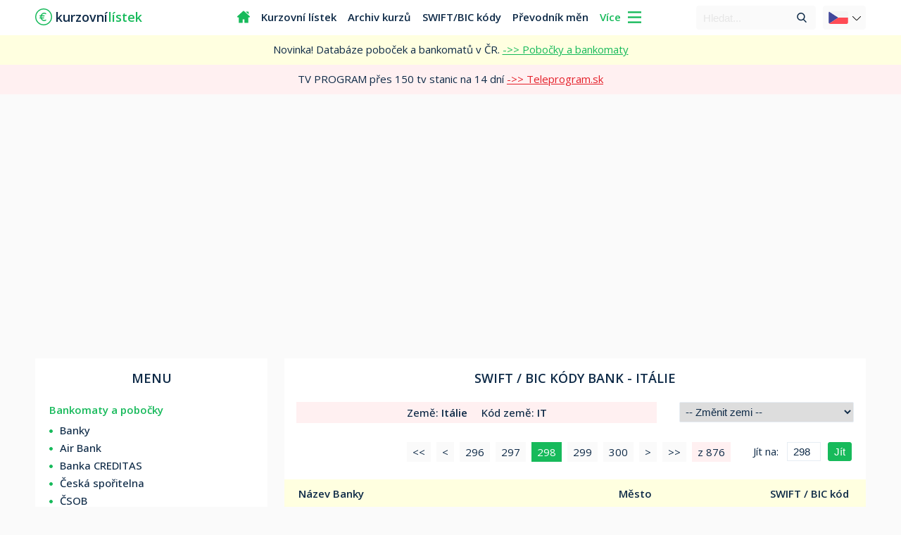

--- FILE ---
content_type: text/html; charset=UTF-8
request_url: https://kurzovnilistek.eu/kody-bank-swift-a-bic-kody/italy.php?page=298
body_size: 6486
content:
<!DOCTYPE html PUBLIC "-//W3C//DTD XHTML 1.0 Transitional//EN" "http://www.w3.org/TR/xhtml1/DTD/xhtml1-transitional.dtd">
<html xmlns="http://www.w3.org/1999/xhtml" xml:lang="cs" lang="cs">
<head>
<title>SWIFT a BIC kódy bank ve státě Itálie - Kurzovnilistek.eu</title>
<meta content="IE=edge" http-equiv="X-UA-Compatible" />
<meta content="width=device-width, initial-scale=1, maximum-scale=2.0, user-scalable=yes" name="viewport" />
<meta http-equiv="Content-Type" content="application/xhtml+xml; charset=utf-8" />
<meta name="description" content="Seznam SWIFT a BIC kódů bank ve státě Itálie s vyhledáváním podle města, názvu banky, nebo SWIFT kódu. Databáze kódů bank všech Evropských států."/>
<meta name="keywords" content="kurzy, kurzovní lístek, euro, převodník měn, iban, banky, účty mena, finance, sepa, swift"/>
<meta name="robots" content="index, follow" />
<link rel="canonical" href="https://kurzovnilistek.eu/kody-bank-swift-a-bic-kody/italy.php?page=298" />
<link rel="shortcut icon" href="../img/favi.svg" type="img/ico" />
<link rel="stylesheet" type="text/css" href="../style4.css?t=1763691453" />
<link rel="stylesheet" href="https://fonts.googleapis.com/css2?family=Open+Sans:wght@300;400;500;600;700&display=swap"/>
<script src="https://ajax.googleapis.com/ajax/libs/jquery/3.6.0/jquery.min.js"></script>     
<script async src="https://www.googletagmanager.com/gtag/js?id=G-PREWHY52X4"></script>
<script>
  window['gtag_enable_tcf_support'] = false;
  window.dataLayer = window.dataLayer || [];
  function gtag(){dataLayer.push(arguments);}
  gtag('js', new Date());
  gtag('set', {'anonymize_ip': true});
  gtag('config', 'G-PREWHY52X4');
</script>
<script async src="https://fundingchoicesmessages.google.com/i/pub-2529110511079045?ers=1" nonce="4JmLCGMyMzN7ikygZHCARQ"></script>
<script nonce="4JmLCGMyMzN7ikygZHCARQ">(function() {function signalGooglefcPresent() {if (!window.frames['googlefcPresent']) {if (document.body) {const iframe = document.createElement('iframe'); iframe.style = 'width: 0; height: 0; border: none; z-index: -1000; left: -1000px; top: -1000px;'; iframe.style.display = 'none'; iframe.name = 'googlefcPresent'; document.body.appendChild(iframe);} else {setTimeout(signalGooglefcPresent, 0);}}}signalGooglefcPresent();})();
</script></head>   
<body>
<div id="top">
<div class="header">
<div class="mob_top">
<div class="arrow_down2"></div>
</div>

<div class="mob_top1">
<div class="logo">
<a href="https://kurzovnilistek.eu"><span class="euro"></span><div class="logo_text">kurzovní<span class="orange">lístek</span></div></a>
</div>
</div>

<div class="mob_top2">
<div onclick="myFunction()" class="m_down2"></div>
</div>
 
<div class="header_box">
<ul class="nav">
<li class="home"><a href="/"><span></span></a></li>
<li><a href="/kurzovni-listek/">Kurzovní lístek</a></li>
<li><a href="/archiv-kurzu/">Archiv kurzů</a></li>
<li><a href="/kody-bank-swift-a-bic-kody/">SWIFT/BIC kódy</a></li>
<li><a href="/prevodnik-men/">Převodník měn</a></li>
<div class="viac">Více <span class="arrow_down"></span></div>
<div class="clear"></div>
</ul>
<div class="lang_box"> 
<div class="lang">
<span class="lang_img"><img rel="preload" src="../flags/cr.svg" alt="Česká verze"></span>
<span class="lang_arrow"></span>
</div>

<div class="lang2">
<a href="https://kurzovylistok.eu" rel="external">
<span class="lang_img2"><img rel="preload" src="../flags/svk.svg" alt="Slovenská verze"></span>
<span class="switch">SK</span>
</a></div>

</div>   
<div id="searcher">
<div class="search">
<script async src="https://cse.google.com/cse.js?cx=ebc25c792259e8041"></script>
<form method="get" action="/search.php">
<input type="text" name="q" placeholder="Hledat...">
<button type="submit" class="go"></button>
</form>
</div>
</div>
</div>
</div>
</div>
<div id="center">
<div class="introblock">

<div class="more_top">
<div class="nav_up"></div>
<div class="under_more">
<ul class="nav_more">
<div class="navint">Kurzovní lístky bank</div>
<li><img rel="preload" src="../../img/airbank.ico" alt="Kurzovní lístek Air bank"><a href="/kurzovni-listek/airbank/" title="Kurzovní lístek Air Bank">Air Bank</a></li>
<li><img rel="preload" src="../../img/citfin.png" alt="Kurzovní lístek Citfin"><a href="/kurzovni-listek/citfin/" title="Kurzovní lístek Citfin">Citfin</a></li>
<li><img rel="preload" src="../../img/csas.ico" alt="Kurzovní lístek České spořitelny"><a href="/kurzovni-listek/csas/" title="Kurzovní lístek České spořitelny">Česká spořitelna</a></li>
<li><img rel="preload" src="../../img/csob.ico" alt="Kurzovní lístek ČSOB"><a href="/kurzovni-listek/csob/" title="Kurzovní lístek ČSOB">ČSOB</a></li>
<li><img rel="preload" src="../../img/fio.png" alt="Kurzovní lístek Fio banky"><a href="/kurzovni-listek/fio/" title="Kurzovní lístek Fio banky">Fio banka</a></li>
<li><img rel="preload" src="../../img/jtbanka.ico" alt="Kurzovní lístek J&T Banky"><a href="/kurzovni-listek/jtbanka/" title="Kurzovní lístek J&T Banka">J&T Banka</a></li>
<li><img rel="preload" src="../../img/kb.png" alt="Kurzovní lístek Komerční banky"><a href="/kurzovni-listek/komercnibanka/" title="Kurzovní lístek Komerční banky">Komerční banka</a></li>
<li><img rel="preload" src="../../img/maxbanka.png" alt="Kurzovní lístek Max banky"><a href="/kurzovni-listek/maxbanka/" title="Kurzovní lístek Max banky">Max banka</a></li>
<li><img rel="preload" src="../../img/mbank.ico" alt="Kurzovní lístek mBank"><a href="/kurzovni-listek/mbank/" title="Kurzovní lístek mBank">mBank</a></li>
<li><img rel="preload" src="../../img/moneta.ico" alt="Kurzovní lístek Moneta"><a href="/kurzovni-listek/moneta-money-bank/" title="Kurzovní lístek Moneta">Moneta</a></li>
<li><img rel="preload" src="../../img/oberbank.ico" alt="Kurzovní lístek Oberbank"><a href="/kurzovni-listek/oberbank/" title="Kurzovní lístek Oberbank">Oberbank</a></li>
<li><img rel="preload" src="../../img/pko-bank-polski.png" alt="Kurzovní lístek PKO Bank Polski"><a href="/kurzovni-listek/pko-bank-polski/" title="Kurzovní lístek PKO Bank Polski">PKO Bank Polski</a></li>
<li><img rel="preload" src="../../img/ppf.png" alt="Kurzovní lístek PPF banka"><a href="/kurzovni-listek/ppf/" title="Kurzovní lístek PPF banky">PPF banka</a></li>
<li><img rel="preload" src="../../img/rb.ico" alt="Kurzovní lístek Raiffeisenbank"><a href="/kurzovni-listek/raiffeisenbank/" title="Kurzovní lístek Raiffeisenbank">Raiffeisenbank</a></li>
<li><img rel="preload" src="../../img/vub.ico" alt="Kurzovní lístek VÚB"><a href="/kurzovni-listek/vub/" title="Kurzovní lístek VÚB banky">VÚB</a></li>
<li><img rel="preload" src="../../img/uni.ico" alt="Kurzovní lístek UniCredit Bank"><a href="/kurzovni-listek/unicreditbank/" title="Kurzovní lístek UniCredit Bank">UniCredit Bank</a></li>
<li></li><li></li>
</ul>

<ul class="nav_more">
<div class="navint">Slovenské banky</div>
<li><img rel="preload" src="../../flags/svk.svg" alt="Kurzovní lístky Slovenských bank"><a href="/slovenske-banky/">Kurzy Slovenských bank</a></li>
<li></li><li></li>
<div class="clear"></div>
<div class="navint">Kurzy národních bank</div>
<!--<li><img rel="preload" src="../img/bank.svg" alt="Domů"><a href="/">Domů</a></li>-->
<li><img rel="preload" src="../../flags/czk.svg" alt="Kurzovní lístek České národní banky"><a href="/kurzovni-listek/">Kurzovní lístek ČNB - Dnešní</a></li>
<ul><li>&rarr;&nbsp;&nbsp;<a href="/archiv-kurzu/">Archiv kurzů ČNB</a></li></ul>
<li><img rel="preload" src="../../flags/svk.svg" alt="Kurzovní lístek Slovenské národní banky"><a href="/kurzovni-listek-slovenska-narodni-banka/">Kurzovní lístek - Slovensko</a></li>
<li><img rel="preload" src="../../flags/huf.svg" alt="Kurzovní lístek Maďarskej národnej banky"><a href="/kurzovni-listek-madarska-narodni-banka/">Kurzovní lístek - Maďarsko</a></li>
<li><img rel="preload" src="../../flags/pln.svg" alt="Kurzovní lístek Poľskej národnej banky"><a href="/kurzovni-listek-polska-narodni-banka/">Kurzovní lístek - Polsko</a></li>
<li><img rel="preload" src="../../flags/uah.svg" alt="Kurzovní lístek Ukrajinskej národnej banky"><a href="/kurzovni-listek-ukrajinska-narodni-banka/">Kurzovní lístek - Ukrajina</a></li>
<li><img rel="preload" src="../../flags/rub.svg" alt="Kurzovní lístek Ruskej centrálnej banky"><a href="/kurzovni-listek-ruska-centralni-banka/">Kurzovní lístek - Rusko</a></li>
<li><img class="cryptocoin" rel="preload" src="../../crypto/btc.svg" alt="Kurzy kryptoměn"><a style="color:#e4202a" href="/kurzy-kryptomen/">LIVE kurzy kryptoměn</a></li>
<li></li><li></li>
<div class="clear"></div>
<div class="navint">Bankovní kódy / SWIFT a BIC kódy</div>
<li><span></span><a href="/ceske-banky-kody-bank/">Kódy bank - České banky</a></li>
<li><span></span><a href="/slovenske-banky-kody-bank/">Kódy bank - Slovenské banky</a></li>
<li><span></span><a href="/kody-bank-swift-a-bic-kody/">Kódy bank - Evropské banky</a></li>
<li><span></span><a href="/evropske-narodni-banky/">Evropské národní banky</a></li>
</ul>

<ul class="nav_more">
<div class="navint">Bankomaty / Pobočky</div>
<li><span></span><a href="/banky/" title="Bankomaty a pobočky všech bank">Všechny banky</a></li>
<li></li><li></li>
<div class="clear"></div>

<div class="navint">Ostatní / Kalkulačky</div>
<li><span></span><a href="/kody-zemi/">ISO kódy zemí</a></li>
<li><span></span><a href="/kody-men/">Kódy měn</a></li>
<li><span></span><a href="/zpravy-finance-ekonomika/">Zprávy</a></li>
<li><span></span><a href="/prevodnik-men/">Převodník měn</a></li>
<li><span></span><a href="/iban-kalkulacka-generator/">IBAN kalkulačka</a></li>
<li><span></span><a href="/smenarny-ceska-republika/">Směnárny</a></li>
<li><span></span><a href="/online-a-virtualni-banky/">Online a virtuální banky</a></li>
<li><span></span><a href="/vysvetlivky-pojmu/">Vysvětlivky pojmů</a></li>
<li><span></span><a href="/mapa-stranek/">Mapa stránek</a></li>
<li><span></span><a href="/kontakt/">Kontakt</a></li>
</ul>
<div class="clear"></div>
</div>
<div class="clear"></div> 
</div>
 

<div class="novinka"">
<div class="novinka_text">
Novinka! Databáze poboček a bankomatů v ČR. <a href="/banky/"> ->> Pobočky a bankomaty</a>
</div>
</div>
<div class="novinka2"">
<div class="novinka_text2">
TV PROGRAM přes 150 tv stanic na 14 dní <a href="https://teleprogram.sk" target="_blank" rel="sponsored"> ->> Teleprogram.sk</a>
</div>
</div>
<div id="intro2">

<div class="szm_ads">
<div class="szm_box">
<script async src="https://pagead2.googlesyndication.com/pagead/js/adsbygoogle.js?client=ca-pub-2529110511079045"
     crossorigin="anonymous"></script>
<!-- home-kurzovnilistek -->
<ins class="adsbygoogle"
     style="display:block"
     data-ad-client="ca-pub-2529110511079045"
     data-ad-slot="3046596787"
     data-ad-format="auto"
     data-full-width-responsive="true"></ins>
<script>
     (adsbygoogle = window.adsbygoogle || []).push({});
</script>
</div>
</div><div class="h_center">
<div class="left">

<div class="left_mbx2">
<h1><span>Menu</span></h1>
</div>
<div class="mbx">
<div class="menubox">
<div class="menubox_top">Bankomaty a pobočky</div>
<div class="clear"></div>
<span class="mbx_dot"></span><a href="/banky/" title="Bankomaty a pobočky bank">Banky</a>
<div class="clear"></div>
<span class="mbx_dot"></span><a href="/banky/air-bank/" title="Bankomaty a pobočky Air bank">Air Bank</a>
<div class="clear"></div>
<span class="mbx_dot"></span><a href="/banky/banka-creditas/" title="Bankomaty a pobočky Banky CREDITAS">Banka CREDITAS</a>
<div class="clear"></div>
<span class="mbx_dot"></span><a href="/banky/ceska-sporitelna/" title="Bankomaty a pobočky České spořitelny">Česká spořitelna</a>
<div class="clear"></div>
<span class="mbx_dot"></span><a href="/banky/csob/" title="Bankomaty a pobočky ČSOB">ČSOB</a>
<div class="clear"></div>
<span class="mbx_dot"></span><a href="/banky/fio-banka/" title="Bankomaty a pobočky Fio banky">Fio banka</a>
<div class="clear"></div>
<span class="mbx_dot"></span><a href="/banky/komercni-banka/" title="Bankomaty a pobočky Komerční banky">Komerční banka</a>
<div class="clear"></div>
<span class="mbx_dot"></span><a href="/banky/max-banka/" title="Bankomaty a pobočky Max banky">Max banka</a>
<div class="clear"></div>
<span class="mbx_dot"></span><a href="/banky/mbank/" title="Bankomaty a pobočky mBank">mBank</a>
<div class="clear"></div>
<span class="mbx_dot"></span><a href="/banky/moneta/" title="Bankomaty a pobočky MONETA Money Bank">Moneta</a>
<div class="clear"></div>
<span class="mbx_dot"></span><a href="/banky/oberbank/" title="Bankomaty a pobočky Oberbank AG">Oberbank</a>
<div class="clear"></div>
<span class="mbx_dot"></span><a href="/banky/raiffeisen-bank/" title="Bankomaty a pobočky Raiffeisenbank">Raiffeisenbank</a>
<div class="clear"></div>
</div>
<div class="menubox">
<div class="menubox_top">Kurzovní lístky bank</div>
<div class="clear"></div>
<span class="mbx_dot"></span><a href="/kurzovni-listek/airbank/" title="Kurzovní lístek Air Bank">Air Bank</a>
<div class="clear"></div>
<span class="mbx_dot"></span><a href="/kurzovni-listek/citfin/" title="Kurzovní lístek Citfin">Citfin</a>
<div class="clear"></div>
<span class="mbx_dot"></span><a href="/kurzovni-listek/csas/" title="Kurzovní lístek Česká spořitelna">Česká spořitelna</a>
<div class="clear"></div>
<span class="mbx_dot"></span><a href="/kurzovni-listek/csob/" title="Kurzovní lístek ČSOB">ČSOB</a>
<div class="clear"></div>
<span class="mbx_dot"></span><a href="/kurzovni-listek/fio/" title="Kurzovní lístek Fio banky">Fio banka</a>
<div class="clear"></div>
<span class="mbx_dot"></span><a href="/kurzovni-listek/jtbanka/" title="Kurzovní lístek J&T Banky">J&T Banka</a>
<div class="clear"></div>
<span class="mbx_dot"></span><a href="/kurzovni-listek/komercnibanka/" title="Kurzovní lístek Komerční banky">Komerční banka</a>
<div class="clear"></div>
<span class="mbx_dot"></span><a href="/kurzovni-listek/maxbanka/" title="Kurzovní lístek Max banky">Max banka</a>
<div class="clear"></div>
<span class="mbx_dot"></span><a href="/kurzovni-listek/mbank/" title="Kurzovní lístek mBank">mBank</a>
<div class="clear"></div>
<span class="mbx_dot"></span><a href="/kurzovni-listek/moneta-money-bank/" title="Kurzovní lístek Moneta">Moneta</a>
<div class="clear"></div>
<span class="mbx_dot"></span><a href="/kurzovni-listek/oberbank/" title="Kurzovní lístek Oberbank">Oberbank</a>
<div class="clear"></div>
<span class="mbx_dot"></span><a href="/kurzovni-listek/pko-bank-polski/" title="Kurzovní lístek PKO Bank Polski">PKO Bank Polski</a>
<div class="clear"></div>
<span class="mbx_dot"></span><a href="/kurzovni-listek/ppf/" title="Kurzovní lístek PPF banky">PPF banka</a>
<div class="clear"></div>
<span class="mbx_dot"></span><a href="/kurzovni-listek/raiffeisenbank/" title="Kurzovní lístek Raiffeisenbank">Raiffeisenbank</a>
<div class="clear"></div>
<span class="mbx_dot"></span><a href="/kurzovni-listek/unicreditbank/" title="Kurzovní lístek UniCredit Bank">UniCredit Bank</a>
<div class="clear"></div>
<span class="mbx_dot"></span><a href="/kurzovni-listek/vub/" title="Kurzovní lístek VÚB">VÚB</a>
</div>

<div class="menubox">
<div class="menubox_top">Kurzy bank na Slovensku</div>
<div class="clear"></div>
<span class="mbx_dot"></span><a href="/slovenske-banky/">Kurzy Slovenských bank</a>
</div>

<div class="menubox">
<div class="menubox_top">Kurzy národních bank</div>
<div class="clear"></div>
<span class="mbx_dot"></span><a href="/kurzovni-listek/">Kurzovní lístek - ČNB</a>
<div class="clear"></div>
<span class="mbx_dot"></span><a href="/kurzovni-listek-slovenska-narodni-banka/" title="Kurzovní lístek Slovenské národní banky">Kurzovní lístek - Slovensko</a>
<div class="clear"></div>
<span class="mbx_dot"></span><a href="/vybrane-kurzy-men-nbs/" title="Vybrané kurzy měn Slovenské národní banky">Vybrané kurzy měn - Slovensko</a>
<div class="clear"></div>
<span class="mbx_dot"></span><a href="/kurzovni-listek-madarska-narodni-banka/" title="Kurzovní lístek Maďarské národní banky">Kurzovní lístek - Maďarsko</a>
<div class="clear"></div>
<span class="mbx_dot"></span><a href="/kurzovni-listek-polska-narodni-banka/" title="Kurzovní lístek Polské národní banky">Kurzovní lístek - Polsko</a>
<div class="clear"></div>
<span class="mbx_dot"></span><a href="/kurzovni-listek-ukrajinska-narodni-banka/" title="Kurzovní lístek Ukrajinské národní banky">Kurzovní lístek - Ukrajina</a>
<div class="clear"></div>
<span class="mbx_dot"></span><a href="/kurzovni-listek-ruska-centralni-banka/" title="Kurzovní lístek Ruské národní banky">Kurzovní lístek - Rusko</a>
<div class="clear"></div>
<span class="mbx_dot"></span><a href="/kurzy-kryptomen/" title="Kurzy kryptoměn">Kurzy - Kryptoměn</a>
</div>

<div class="menubox">
<div class="menubox_top">Archiv kurzů</div>
<div class="clear"></div>
<span class="mbx_dot"></span><a href="/archiv-kurzu/">Archiv kurzů</a>
<div class="clear"></div>
<span class="mbx_dot"></span><a href="/30-denni-archiv-kurzu/">1 měsíc - Podle měny</a>
<div class="clear"></div>
<span class="mbx_dot"></span><a href="/90-denni-archiv-kurzu/">3 měsíce - Podle měny</a>
<div class="clear"></div>
<span class="mbx_dot"></span><a href="/rocni-archiv-kurzu/">1 Rok - Podle měny</a>
<div class="clear"></div>
</div>

<div class="menubox">
<div class="menubox_top">Bankové kódy / SWIFT a BIC kódy</div>
<div class="clear"></div>
<span class="mbx_dot"></span><a href="/ceske-banky-kody-bank/">Kódy bank - České banky</a>
<div class="clear"></div>
<span class="mbx_dot"></span><a href="/slovenske-banky-kody-bank/">Kódy bank - Slovenské banky</a>
<div class="clear"></div>
<span class="mbx_dot"></span><a href="/kody-bank-swift-a-bic-kody/">Kódy bank - Evropské banky</a>
<div class="clear"></div>
<span class="mbx_dot"></span><a href="/evropske-narodni-banky/">Evropské národní banky</a>
<div class="clear"></div>
<span class="mbx_dot"></span><a href="/kody-zemi/">ISO kódy zemí</a>
<div class="clear"></div>
<span class="mbx_dot"></span><a href="/kody-men/">Kódy měn</a>
</div>

<div class="menubox">
<div class="menubox_top">Ostatní / Kalkulačky</div>
<div class="clear"></div>
<span class="mbx_dot"></span><a href="/zpravy-finance-ekonomika/">Zprávy</a>
<div class="clear"></div>
<span class="mbx_dot"></span><a href="/prevodnik-men/">Převodník měn</a>
<div class="clear"></div>
<span class="mbx_dot"></span><a href="/iban-kalkulacka-generator/">IBAN kalkulačka</a>
<div class="clear"></div>
<span class="mbx_dot"></span><a href="/smenarny-ceska-republika/">Směnárny</a>
<div class="clear"></div>
<span class="mbx_dot"></span><a href="/online-a-virtualni-banky/">Online a virtuální banky</a>
<div class="clear"></div>
<span class="mbx_dot"></span><a href="/vysvetlivky-pojmu/">Vysvětlivky pojmů</a>
<div class="clear"></div>
<span class="mbx_dot"></span><a href="/mapa-stranek/">Mapa stránek</a>
<div class="clear"></div>

<div class="menubox_top">Kontakt</div>
<div class="clear"></div>
<span class="mbx_dot"></span><a href="/kontakt/">Kontakt</a>
</div>
<div class="clear"></div>
</div>
<div class="clear"></div>

<div class="ads_menu">
<div class="szm_160">
<script async src="https://pagead2.googlesyndication.com/pagead/js/adsbygoogle.js?client=ca-pub-2529110511079045"
     crossorigin="anonymous"></script>
<!-- Kurzovnik-menu -->
<ins class="adsbygoogle"
     style="display:block"
     data-ad-client="ca-pub-2529110511079045"
     data-ad-slot="4793974488"
     data-ad-format="auto"
     data-full-width-responsive="true"></ins>
<script>
     (adsbygoogle = window.adsbygoogle || []).push({});
</script></div>
</div>
</div>

<div class="right">
<h2 class="ratebox">SWIFT / BIC<span> kódy</span> bank - <span>Itálie</span></h2>
<div class="clear"></div>

<div class="currency">
<div class="swift_info"><span class="si_co">Země: <span style="font-weight:600">Itálie</span></span><div class="si_sep"></div><span class="si_cc">Kód země: </span>IT</div>
<select class="change" onchange="this.options[this.selectedIndex].value && (window.location = this.options[this.selectedIndex].value);">
<option value="" selected="selected"> -- Změnit zemi -- </option>
<option value="albania.php">Albánie</option>
<option value="andorra.php">Andora</option>
<option value="armenia.php">Arménie</option>
<option value="azerbaijan.php">Ázerbájdžán</option>
<option value="belgium.php">Belgie</option>
<option value="belarus.php">Bělorusko</option>
<option value="bosnia-and-herzegovina.php">Bosna a Hercegovina</option>
<option value="bulgaria.php">Bulharsko</option>
<option value="cyprus.php">Kypr</option>
<option value="czech-republic.php">Česká Republika</option>
<option value="montenegro.php">Černá Hora</option>
<option value="denmark.php">Dánsko</option>
<option value="estonia.php">Estonsko</option>
<option value="finland.php">Finsko</option>
<option value="france.php">Francie</option>
<option value="greece.php">Řecko</option>
<option value="georgia.php">Gruzie</option>
<option value="netherlands.php">Nizozemsko</option>
<option value="croatia.php">Chorvatsko</option>
<option value="iceland.php">Island</option>
<option value="ireland.php">Irsko</option>
<option value="kosovo.php">Kosovo</option>
<option value="liechtenstein.php">Lichtenštejnsko</option>
<option value="lithuania.php">Litva</option>
<option value="latvia.php">Lotyšsko</option>
<option value="luxembourg.php">Lucembursko</option>
<option value="malta.php">Malta</option>
<option value="hungary.php">Maďarsko</option>
<option value="moldova.php">Moldavsko</option>
<option value="monaco.php">Monako</option>
<option value="germany.php">Německo</option>
<option value="norway.php">Norsko</option>
<option value="poland.php">Polsko</option>
<option value="portugal.php">Portugalsko</option>
<option value="austria.php">Rakousko</option>
<option value="romania.php">Rumunsko</option>
<option value="russia.php">Rusko</option>
<option value="san-marino.php">San Marino</option>
<option value="north-macedonia.php">Severní Makedonie</option>
<option value="slovakia.php">Slovensko</option>
<option value="slovenia.php">Slovinsko</option>
<option value="serbia.php">Srbsko</option>
<option value="spain.php">Španělsko</option>
<option value="switzerland.php">Švýcarsko</option>
<option value="sweden.php">Švédsko</option>
<option value="italy.php">Itálie</option>
<option value="turkey.php">Turecko</option>
<option value="ukraine.php">Ukrajina</option>
<option value="united-kingdom.php">Velká Británie</option>
</select>
<div class="clear"></div>
​
<div class="container2">
<div class="pag_mob">
<div class="pag_mob1">
<form class="pageNumberForm" type="GET">
<div class="gtp">Jít na: </div>
<input class="gopage" type="submit" value="Jít">
<input class="pagenum" type="number" name="page" class="pageNumber" min="1" max="876" value="298" />

</form>
</div>

<ul class="pagination"><li class="first_p"><a href='/kody-bank-swift-a-bic-kody/italy.php' title='Jít na první stránku'><<</a></li><li class="prev_p"><a rel="prev" href='/kody-bank-swift-a-bic-kody/italy.php?page=297' title='Předchozí stránka je 297'><</a></li><li><a href='/kody-bank-swift-a-bic-kody/italy.php?page=296'>296</a></li><li><a href='/kody-bank-swift-a-bic-kody/italy.php?page=297'>297</a></li><li class='active'><a href="#">298 <span class="sr-only"></span></a></li><li><a href='/kody-bank-swift-a-bic-kody/italy.php?page=299'>299</a></li><li><a href='/kody-bank-swift-a-bic-kody/italy.php?page=300'>300</a></li><li class="next_p"><a rel="next" href='/kody-bank-swift-a-bic-kody/italy.php?page=299' title='Další stránka je 299'>></a></li><li class="last_p"><a href='/kody-bank-swift-a-bic-kody/italy.php?page=876' title='Poslední stránka je 876'>>></a></li><div class="of_count">z 876</div></ul>
</div><div class="clear"></div>
<table class="listok7">
<thead>
<tr>
<th>Název Banky</th>        
<th>Město</th>
<th>SWIFT / BIC kód</th>                  
</tr>
</thead>

<tbody><tr><td></td></tr>
<tr><td> BANCA POPOLARE DI SONDRIO </td><td> PONTE IN VALTELLINA </td><td> POSOIT2103U </td></tr><tr><td> BANCA POPOLARE DI SONDRIO </td><td> PRIMALUNA </td><td> POSOIT2103V </td></tr><tr><td> BANCA POPOLARE DI SONDRIO </td><td> REGOLEDO (COSIO VALTELLINO) </td><td> POSOIT2102R </td></tr><tr><td> BANCA POPOLARE DI SONDRIO </td><td> REZZATO </td><td> POSOIT2114G </td></tr><tr><td> BANCA POPOLARE DI SONDRIO </td><td> RIVA DEL GARDA </td><td> POSOIT2113F </td></tr><tr><td> BANCA POPOLARE DI SONDRIO </td><td> RIVOLTA D'ADDA </td><td> POSOIT2108H </td></tr><tr><td> BANCA POPOLARE DI SONDRIO </td><td> ROMA </td><td> POSOIT2106H </td></tr><tr><td> BANCA POPOLARE DI SONDRIO </td><td> ROMA </td><td> POSOIT2106R </td></tr><tr><td> BANCA POPOLARE DI SONDRIO </td><td> ROMA </td><td> POSOIT2106Y </td></tr><tr><td> BANCA POPOLARE DI SONDRIO </td><td> ROMA </td><td> POSOIT2106Z </td></tr><tr><td> BANCA POPOLARE DI SONDRIO </td><td> ROMA </td><td> POSOIT2107A </td></tr><tr><td> BANCA POPOLARE DI SONDRIO </td><td> ROMA </td><td> POSOIT2106I </td></tr><tr><td> BANCA POPOLARE DI SONDRIO </td><td> ROMA </td><td> POSOIT2110C </td></tr><tr><td> BANCA POPOLARE DI SONDRIO </td><td> ROMA </td><td> POSOIT2106J </td></tr><tr><td> BANCA POPOLARE DI SONDRIO </td><td> ROMA </td><td> POSOIT2106K </td></tr><tr><td> BANCA POPOLARE DI SONDRIO </td><td> ROMA </td><td> POSOIT2106L </td></tr><tr><td> BANCA POPOLARE DI SONDRIO </td><td> ROMA </td><td> POSOIT2106M </td></tr><tr><td> BANCA POPOLARE DI SONDRIO </td><td> ROMA </td><td> POSOIT2106N </td></tr><tr><td> BANCA POPOLARE DI SONDRIO </td><td> ROMA </td><td> POSOIT2106P </td></tr><tr><td> BANCA POPOLARE DI SONDRIO </td><td> ROMA </td><td> POSOIT2106Q </td></tr><tr><td> BANCA POPOLARE DI SONDRIO </td><td> ROMA </td><td> POSOIT2114U </td></tr><tr><td> BANCA POPOLARE DI SONDRIO </td><td> ROMA </td><td> POSOIT2112A </td></tr><tr><td> BANCA POPOLARE DI SONDRIO </td><td> ROMA </td><td> POSOIT2109G </td></tr><tr><td> BANCA POPOLARE DI SONDRIO </td><td> ROMA </td><td> POSOIT2110I </td></tr><tr><td> BANCA POPOLARE DI SONDRIO </td><td> ROMA </td><td> POSOIT2111B </td></tr><tr><td> BANCA POPOLARE DI SONDRIO </td><td> ROMA </td><td> POSOIT2113C </td></tr><tr><td> BANCA POPOLARE DI SONDRIO </td><td> ROMA </td><td> POSOIT2114B </td></tr><tr><td> BANCA POPOLARE DI SONDRIO </td><td> ROMA </td><td> POSOIT2107O </td></tr><tr><td> BANCA POPOLARE DI SONDRIO </td><td> ROMA </td><td> POSOIT2107Q </td></tr><tr><td> BANCA POPOLARE DI SONDRIO </td><td> ROMA </td><td> POSOIT2107R </td></tr></tbody>
</table>
<div class="clear"></div>
</div>
<div class="clear"></div>
<div class="curr_sep"></div>
</div>

<div class="pag_mob2">
<div class="pag_mob3">
<form class="pageNumberForm" type="GET">
<div class="gtp">Jít na: </div>
<input class="gopage" type="submit" value="Jít">
<input class="pagenum" type="number" name="page" class="pageNumber" min="1" max="876" value="298" />

</form>
</div>

<ul class="pagination"><li><a href='/kody-bank-swift-a-bic-kody/italy.php' title='Jít na první stránku'><<</a></li><li><a rel="prev" href='/kody-bank-swift-a-bic-kody/italy.php?page=297' title='Předchozí stránka je 297'><</a></li><li><a href='/kody-bank-swift-a-bic-kody/italy.php?page=296'>296</a></li><li><a href='/kody-bank-swift-a-bic-kody/italy.php?page=297'>297</a></li><li class='active'><a href="#">298 <span class="sr-only"></span></a></li><li><a href='/kody-bank-swift-a-bic-kody/italy.php?page=299'>299</a></li><li><a href='/kody-bank-swift-a-bic-kody/italy.php?page=300'>300</a></li><li><a rel="next" href='/kody-bank-swift-a-bic-kody/italy.php?page=299' title='Další stránka je 299'>></a></li><li><a href='/kody-bank-swift-a-bic-kody/italy.php?page=876' title='Poslední stránka je 876'>>></a></li><div class="of_count">z 876</div></ul>
</div>
<div class="clear"></div>
</div>
</div>
<div class="clear"></div>
<div class="h_left">
<div class="h_center">

<div class="clear"></div>

</div>
</div>    
<div class="clear"></div>
</div>
<div id="footer">
<div class="footer_block">
<div class="f_block">
<div class="f_logo">
<a href="https://kurzovnilistek.eu"><span class="euro2"></span>kurzovní<span class="f_orange">lístek</span></a>
</div>
<div class="clear"></div>
<span class="f_flag"></span><a class="f_contact" href="https://kurzovylistok.eu" rel="external">Slovensko</a><div class="clear"></div>
<div class="clear"></div>
<span class="f_mail"></span><a class="f_contact" href="/kontakt/">Kontakt</a>
<div class="clear"></div>
<span class="f_copy"></span><div class="f_text">2025</div>  
<div class="clear"></div>
<a href="https://teleprogram.cz" target="_blank" rel="sponsored">Teleprogram.cz</a>
</div>
<div class="f_links">
<div class="f_block1">

<div class="f_title">Seznamy</div><div class="clear"></div>
<a href="/kody-bank-swift-a-bic-kody/">SWIFT/BIC kódy</a><div class="clear"></div>
<a href="/evropske-narodni-banky/">Evropské Banky</a><div class="clear"></div>
</div>
<div class="f_block1">
<div class="f_title">Ostatné</div><div class="clear"></div>
<a href="/prevodnik-men/">Převodník měn</a><div class="clear"></div>
<a href="/iban-kalkulacka-generator/">IBAN kalkulačka</a><div class="clear"></div>

</div>
<div class="f_block2">
<div class="f_title">Kurzy</div><div class="clear"></div>
<a href="/kurzovni-listek/">Kurzovní Lístek</a><div class="clear"></div>
<a href="/archiv-kurzu/">Archiv Kurzů</a><div class="clear"></div>
</div>
</div>
<div class="clear"></div>

<div class="f_bottom">
Made with <span class="f_space"></span>
<svg class="heart" viewBox="0 0 32 29.6">
<path d="M23.6,0c-3.4,0-6.3,2.7-7.6,5.6C14.7,2.7,11.8,0,8.4,0C3.8,0,0,3.8,0,8.4c0,9.4,9.5,11.9,16,21.2
    c6.1-9.3,16-12.1,16-21.2C32,3.8,28.2,0,23.6,0z"/>
</svg> in Slovakia
</div>
</div>
</div>
<script async>
$(document.body).ready(() => {
  $(document).on('click', (o) => {
    if ($('.more_top, .arrow_down2, .arrow_down, .nav_up, .viac').is(o.target) || $('.more_top').has(o.target).length !== 0) {
      if ($('.arrow_down2, .arrow_down, .nav_up, .viac').is(o.target) && $('.more_top').css('display') != 'none') return $('.more_top').slideUp('slow'), $('.nav_up').addClass('close'), $('.arrow_down2').addClass('close'), void $('.arrow_down').addClass('close'); $('.more_top').slideDown('slow'), $('.nav_up').removeClass('close'), $('.arrow_down2').removeClass('close'), $('.arrow_down').removeClass('close');
    } else $('.more_top').slideUp('slow'), $('.nav_up').addClass('close'), $('.arrow_down2').addClass('close'), $('.arrow_down').addClass('close');
  });
});
</script>
<script>
$(".m_down2").click(function() { 
    $("#searcher").toggle("slow");
  });
</script>
<script>
$(".m_down2").click(function() { 
    $("#searcher").toggle("slow");
  });
</script>
<script>


$(document).ready(() => {
  $(document).on('click', (o) => {
    if ($('.lang2, .lang_img img, .lang_arrow').is(o.target) || $('.lang2').has(o.target).length !== 0) {
      if ($('.lang_img img, .lang_arrow').is(o.target) && $('.lang2').css('display') != 'none') return $('.lang2').slideUp('slow'), $('.lang_img img').addClass('close'), void $('.lang_arrow').addClass('close'); $('.lang2').slideDown('slow'), $('.lang_img img').removeClass('close'), $('.lang_arrow').removeClass('close');
    } else $('.lang2').slideUp('slow'), $('.lang_img img').addClass('close'), $('.lang_arrow').addClass('close');
  });
});
</script>
<script defer src="https://static.cloudflareinsights.com/beacon.min.js/vcd15cbe7772f49c399c6a5babf22c1241717689176015" integrity="sha512-ZpsOmlRQV6y907TI0dKBHq9Md29nnaEIPlkf84rnaERnq6zvWvPUqr2ft8M1aS28oN72PdrCzSjY4U6VaAw1EQ==" data-cf-beacon='{"version":"2024.11.0","token":"d98f9e18ef644ad6b68585ae77661ccb","r":1,"server_timing":{"name":{"cfCacheStatus":true,"cfEdge":true,"cfExtPri":true,"cfL4":true,"cfOrigin":true,"cfSpeedBrain":true},"location_startswith":null}}' crossorigin="anonymous"></script>
</body>
</html>

--- FILE ---
content_type: text/html; charset=utf-8
request_url: https://www.google.com/recaptcha/api2/aframe
body_size: 114
content:
<!DOCTYPE HTML><html><head><meta http-equiv="content-type" content="text/html; charset=UTF-8"></head><body><script nonce="6S-H5cek9ggyWU95lOF_wA">/** Anti-fraud and anti-abuse applications only. See google.com/recaptcha */ try{var clients={'sodar':'https://pagead2.googlesyndication.com/pagead/sodar?'};window.addEventListener("message",function(a){try{if(a.source===window.parent){var b=JSON.parse(a.data);var c=clients[b['id']];if(c){var d=document.createElement('img');d.src=c+b['params']+'&rc='+(localStorage.getItem("rc::a")?sessionStorage.getItem("rc::b"):"");window.document.body.appendChild(d);sessionStorage.setItem("rc::e",parseInt(sessionStorage.getItem("rc::e")||0)+1);localStorage.setItem("rc::h",'1763691457825');}}}catch(b){}});window.parent.postMessage("_grecaptcha_ready", "*");}catch(b){}</script></body></html>

--- FILE ---
content_type: text/css
request_url: https://kurzovnilistek.eu/style4.css?t=1763691453
body_size: 14929
content:
.colored_y{background: #ffffe0;}
.colored{background: #fafafa;}
.ehub{margin:0 auto;padding-top:8px;text-align:center}
.ehub a{color: #e4202a;font-size: 14px;font-weight: 500;margin: 0 auto;text-align: center;}
#show_product tr:nth-child(odd){background: #fafafa;}
.odd th:{background: none;}
.odd tr:nth-child(even){background: #fafafa;}
.currency-symbol,.rates{color:#0e2a47; }
.smenarna{background: #fff0f1 !important;}
.crypto img{float:left;margin: 1px 10px 0px 20px; width:18px; height:18px;}
.crypto a{float:left; color:#17ba5b; text-decoration:none; }
.dollar{color:#5f7d95; }
.krypto{font-size:15px; color:#0e2a47; padding-bottom:16px;/* margin-bottom:5px; */ text-align:center; background:#fff;border-collapse:collapse; width:100%;/* border: 1px solid #e4e4ed; */border-radius: 20px 20px 20px 20px;}
.krypto td{padding: 7px 0px 7px 0px;}
.krypto th{font-weight:600; padding-bottom:8px; padding-top:8px;/* background:#fff; */}
.krypto2{font-size:15px; color:#0e2a47; padding-bottom:16px; margin-bottom:5px; text-align:center; background:#fff; border-collapse:collapse; width:100%; }
.krypto2 td{padding:10px 0px 10px 0px; }
.krypto2 th{font-weight:600; padding-bottom:8px; padding-top:8px; background:#fff; }
 .krypto2 tr:nth-child(2n){background:#f9f9f9 }
.arrow,.arrow_down,.class,.class2,.class3,.go,.i_graph,.idea,.introbank,.logo span.euro,.mbx_dot,.szm_box,.top_calc,.top_day,.top_graph,.viac,ul.nav li.home span,ul.nav_more li span,ul.nav_more li span.new{vertical-align:middle }
 .ecb_block3 a,.login a.log,.login a.sign,.logo a,.logo a:hover,.menubox a,.switch,ul.nav li a,ul.nav_more li a,ul.nav_more li a:hover{text-decoration:none }
 .lang,.lang2,.search,.search input{-webkit-appearance:none }
 .banky,.banky2,.country_code,.listok2,.listok3{border-collapse:collapse }
 #myDIV,.ads350,.ads350_space,.ads350_space2,.ads550,.ads768,.ads_menu,.arrow_down2,.banky_sep,.curr_sep:last-child,.eu_hide,.hh1,.hh2,.hh3,.listok2 td:nth-child(3),.listok2 td:nth-child(5),.listok2 td:nth-child(7),.listok2 td:nth-child(9),.m_down2,.mega2,.mega3,.mob_sep1,.more_top,.more_top2,.no_text,.ov_sep,.sep_mob_home,.sep_mob_home2,.si_sep,.support2,.swift_mob_bn,.xe_250,.xe_250_1,.yesmob1{display:none }
.szm_160,.szm_ads,.szm_box{text-align:center; width:auto }
 #center,#footer,#inmediate,#line,#top,.banky,.banky2,.banky3,.banky_box2,.form-group,.introoffer,.introtext,.submenu,.vsetky{width:100% }
 #top,.banky2 tr,.banky3 tr,.banky4 tr,.banky5 tr,.cc_box2,.cur_box2,.h4_block1,.iftop,.left,.mbx{background:#fff;}
 #center,#intro2,#intro3,.arrow,.class,.class2,.class3,.count_text,.header,.homeadd,.homebox,.i_graph,.intro,.intro_arrow2,.introblock,.introoffer,.introtext,.introtext p,.left_mbx2 h1 span,.listok span,.listok4 span,.listok5 span,.listok6 span,.listok7 span,.listok8 span,.listok9 span,.objektbox,.si_cc,.si_co,.support_box,.szm_160,.szm_ads,.szm_box,.zdrojbox{margin:0 auto }
.banky td a,.banky5 td a,.ecb_block3 a:hover,.h2_block1 a:hover,.h_block1 a,.h_block_1 a,.h_crypto1 a:hover,.hs_block1 a:hover,.hs_block5 a:hover,.viac,.viac:hover,ul.nav li a:hover,ul.nav li.add a{text-decoration:none;color:#17ba5b }
 .hc_text,.lang2,.more_top{position:absolute }
 .f_logo,.logo{font-style:normal }
 .convert_currency,.crpt_go,.go,.gopage,.lang_arrow,.switch,.viac,.zmenitzdroj select{cursor:pointer }
body,html{margin:0; padding:0 }
 html{scroll-behavior:smooth }
body{background: #fafafa; font-family:'Open Sans',sans-serif; color:#000}
 li,ul{list-style:none }
 .clear{clear:both }
 .offer{padding:20px 0;margin: 30px 0px 30px 0px;/* background: #000; */}
.szm_ads{padding:0px 0;margin: 30px 0px 30px 0px;/* background: #000; */}
 .szm_box{width:100%;/* background: #fff; */}
 .o_v,.szm_160{padding:0 10px }
 #line{height:30px }
 #inmediate,#top,.header,ul.nav{height:50px }
 #inmediate{background:#e3fded }
 .ifhome{border-bottom:1px solid #eff3f6 }
 .header{padding:0 50px }
.header_box{float:right; margin-right:0; width:77% }
 .h_bank1,.logo,.logo span.euro,.logo_text{float:left }
.logo{padding:12px 0 0; margin-left:0; font-size:18px; height:38px }
.viac,ul.nav li a{font-size:15px; font-weight:600 }
.logo span.euro{margin-top:0; margin-right:5px;background:url(img/euro.svg) 0 0/cover no-repeat; width:24px; height:24px; display:block; line-height:60px }
.logo a,.logo a:hover{float:left; color:#0e2a47; font-weight:600 }
.f_orange,.orange{margin:0 1px; color:#17ba5b }
.idea,ul.nav li.home span{margin-right:0; display:block }
 .viac,ul.nav li{margin-left:16px }
.idea{float:right; margin-top:-5px; background:url(img/i.svg) 0 0/cover no-repeat; width:26px; height:26px }
ul.nav{width:auto; padding:0; margin:0; float:left }
ul.nav li{float:left; display:block-inline; line-height:49px }
ul.nav li.home span{float:left; margin-top:15px; background:url(img/home.svg) 0 0/cover no-repeat; width:18px; height:18px; line-height:60px }
.viac{float:left; margin-top:14px; display:block; height:21px }
 .gtp,.h_c2,.h_c4,.h_left h3,.h_stock,.hb1,.hb2,.hb3,.hb4,.pagenum,.pagination a,.percentage,.s_block,.s_block1,ul.nav li a,ul.nav li a span{color:#0e2a47 }
.arrow_down{float:right;margin-left:10px; margin-top:1px; background:url(img/newmenu.svg) 0 0/cover no-repeat; width:19px; height:18px; display:block }
 .banky5 tr:first-child,ul.nav li.add a{border:none }
.login a.log,ul.nav_more li a{font-weight:400; text-align:center }
ul.nav li.active a{color:#17ba5b; padding-bottom:3px }
ul.nav_more li img.cryptocoin{float: left;border: none;width: 20px;height: 20px;margin-top: 1px;margin-right: 10px;}
.more_top{max-width:1100px;background: #fafafa; margin:0 auto; z-index:1000; height:550px; right:0; left:0;border-radius: 0px 0px 20px 20px;border-left: 1px solid #e4e4ed;border-right: 1px solid #e4e4ed;border-bottom: 1px solid #e4e4ed;}
.line,ul.nav_more li span,ul.nav_more li span.new{display:block; float:left }
ul.nav_more{width:33.33%; padding:0; height:180px; position:relative; text-align:center; float:left }
.navint{text-align:left; margin:10px 0 10px 36px; font-size:16px; font-weight:600 ;color: #17ba5b;}
 .login a.log,.login a.sign,.noactive,.search input{font-size:15px }
ul.nav_more li{text-align:center; margin-left:37px; margin:3px 0px 3px 37px; clear:both; float:left }
ul.nav_more li a{font-size:15px;color: #0e2a47;}
.menubox_top,.ratesmall{font-size:15px;color: #17ba5b;}
ul.nav_more li a:hover{font-size:15px;color: #17ba5b;}
ul.nav_more li span{margin-top:8px;margin-right:8px; margin-left:0; background:url(img/dot.svg) 0 0/cover no-repeat; width:5px; height:5px }
ul.nav_more li span.new{opacity:1000; margin:12px 10px 0 0; background:url(img/dot3.svg) 0 0/cover no-repeat; width:26px; height:26px; color:#fff; font-size:9px; text-align:center; line-height:26px }
 .ecb_block3 a{color:#0e2a47 }
ul.nav_more li img{float:none; border:none; width:20px; height:15px; margin-top:3px; margin-right:10px }
 .form-control,.lang,.lang2,.search{border-radius:4px }
.nav_sep{width:100%; height:1px; margin-bottom:20px; margin-left:-5px; background:#e7edf3 }
.line{margin-top:20px; margin-left:14px; width:3px; height:28px; background:url(img/line.png) repeat-x }
.lang,.lang2,.lang_box{float:right; width:61px }
.lang_box{margin-left:10px; margin-top:8px; background:#fff }
.lang,.lang2{z-index:1001; margin-bottom:2px; height:auto;background-color: #fafafa;}
.lang{-webkit-transition:border-color .15s,background .15s; -o-transition:border-color .15s,background .15s; transition:border-color .15s,background .15s }
.lang2,.search{-webkit-transition:border-color .15s,background .15s; -o-transition:border-color .15s,background .15s; transition:border-color .15s,background .15s }
.lang2{display:none; margin-top:36px }
 .go,.lang_arrow,.login{display:block }
.lang_img,.lang_img img,.lang_img2,.lang_img2 img{width:28px; height:18px }
.lang_img,.lang_img2{float:left; margin:8px 0 8px 8px; cursor:pointer }
.lang_space{float:left; margin:7px 0 7px 4px; width:40px; height:1px; background:#fff }
 .go,.gopage,.h_bank2,.lang_arrow,.login,.of_count,.pag_mob,.pag_mob2,.pagenum,.pagination,.search,.switch{float:right }
.lang_arrow{margin:12px 7px 0 6px; background:url(img/down-arrow.svg) 0 0/cover no-repeat; width:12px; height:12px }
.switch{margin:7px 5px 0 0; font-size:13px; font-weight:700; color:#0e2a47 }
.search{margin-top:8px; margin-left:22px; width:170px; height:34px; padding:0; font-size:14px; line-height:1.5; color:#0e2a47;background-color: #fafafa;}
 .login,.login a.log,.login a.sign{line-height:60px }
.search input{outline:0; border:none; width:122px; height:32px; padding:0 10px; margin-right:30px; margin-top:1px; line-height:1.5; color:#0e2a47; background:0 0; border-radius:4px; -webkit-transition:border-color .15s,background .15s; -o-transition:border-color .15s,background .15s; transition:border-color .15s,background .15s }
.go{margin-top:-23px; margin-right:13px; background:url(img/search.svg) 0 0/cover no-repeat; width:14px; height:14px; border:none }
.class,.class2,.class3{width:130px; height:130px; display:block }
 .login{margin-left:35px }
.login a.log{float:left; color:#17ba5b }
.home_count,.login a.sign{color:#0e2a47; font-weight:400 }
.login a.sign{float:left; margin-right:20px }
.f_block a:hover,.f_block1 a:hover,.f_block2 a:hover,.f_block3 a:hover,.h_block1 a:hover,.h_block_1 a:hover,.h_crypto0 span,.intro h1 span,.login a:hover,.submenu h1 span{color:#17ba5b }
 .class{background:url(img/exchange-rate.svg) 0 0/cover no-repeat }
 .class2,.i_bank{background:url(img/bank.svg) 0 0/cover no-repeat }
 .class3{background:url(img/time.svg) 0 0/cover no-repeat }
 .homebox{width:1100px }
.home_count,.home_count2{margin-top:30px; margin-bottom:60px; width:33.33%; text-align:center; float:left }
 .home_count2{color:#303030 }
.count_text{padding-top:20px; width:180px; font-size:16px; font-weight:400; text-align:center; color:#0e2a47 }
#center{height:auto; min-height:600px;}
.objektbox{padding:0; background:#fff; border-bottom:1px solid #e7edf3 }
.h_990,.h_990_2{max-width:990px; background:#e3ecf3 }
 .introico2,.introico3{border-bottom:2px solid #e7edf3 }
.homeadd{padding:10px 0 11px; max-width:990px; max-height:400px;text-align:center }
.h_ads,.h_ads2{margin:0 auto; max-width:990px; height:auto; text-align:center }
.h_990{margin-top:30px; height:200px }
.h_990_2{margin:30px 0 20px; height:250px }
.submenu{height:50px; background:#e7edf3 }
.submenu h1{float:left; margin:0; font-size:30px; font-weight:400; line-height:38px; color:#0e2a47; font-family:'Open Sans',sans-serifpadding-top:50px }
.intro h1,.introtext span{font-weight:600; line-height:26px; color:#0e2a47 }
.introtext{padding:10px 0 20px; font-size:16px; font-weight:400; text-align:center; color:#5f7d95 }
 .introtext p{padding-top:0 }
.introtext span{padding-bottom:5px; font-size:16px }
.intro h1{text-transform:uppercase; margin:0; text-align:center; font-size:22px; padding-top:30px }
.introblock{width:100%; height:auto; background:#fff }
 #intro2,.cc_box,.country_code tr:hover,.cur_box,.onlyhome{background: #fafafa;}
 .intro{max-width:1100px }
.introbox{width:25%; text-align:center;float:left; display:inline-block; padding-bottom:15px }
 .arrow,.i_graph,.intro_arrow,.introbank,.mbx_dot,.top_calc,.top_day,.top_graph{display:block }
.intro_arrow,.intro_arrow2{width:0; height:0; border-left:10px solid transparent; border-right:10px solid transparent; border-top:10px solid #e7edf3; font-size:0; line-height:0 }
.introico,.introico2,.introico3{padding:10px 0 6px; text-align:center }
 .introico,.introico3{margin:0 4px 0 0 }
 .introico2,.listok3 span{margin:0 }
 .intro_arrow{margin:0 auto }
.introleft h1,.introright h2,.left_mbx h1,.left_mbx2 h1,.menubox h1,.ratebox,.citybox{text-transform:uppercase; line-height:16px; padding:0 }
.homecount,.homecount2{text-align:center; margin:0 auto; font-size:24px; font-weight:400; color:#17ba5b }
.introleft h1,.introright h2,.ratebox{text-align:center;margin: 20px 0px 16px;font-size:18px;font-weight:600;color:#0e2a47;/* height:56px; *//* line-height:56px; */}
.citybox{text-align:center;margin: 20px 0px 16px;font-size:18px;font-weight:600;color:#0e2a47;/* height:56px; */line-height:24px; }
.introleft h1.onl,.introright h2.onl,.rateboxonl{text-align:center;margin:0; font-size:18px; font-weight:600;color: #0e2a47;background: #fafafa;height:56px;line-height:56px;border-radius: 5px 5px 0px 0px;}
.rateboxonl2 {text-align: center;font-size: 18px;font-weight: 600;color: #0e2a47;background: #fafafa;height: 56px;line-height: 56px;border-radius: 5px 5px 0px 0px;margin: 0 50px 0 50px;}
.homecount_text,.homecount_text2{font-weight:500; color:#0e2a47;line-height:17px }
.introleft span{font-size:18px; font-weight:600;color: #0e2a47;}
.banky_nadpis span,.banky_nadpis2 span,.banky_nadpis3 span,.banky_nadpis4 span,.banky_nadpis5 span,.h3_block_tittle span,.h4_block_tittle span,.h_center_block_tittle span,.history_box span,.citybox span,.ratebox span,.swiftbox span{margin-left:0; font-size:18px; font-weight:600;color: #0e2a47;}
.introright span {font-size:18px; font-weight:600;color: #0e2a47;}
.homecount_text,.homecount_text2,.left_mbx h1,.left_mbx2 h1{font-size:15px; text-align:center }
.history_box,.left_mbx h1 span,.left_mbx2 h1 span,.menubox h1,.menubox h1 span,.swiftbox{font-size:18px; color:#0e2a47; font-weight:600 }
 #intro2{padding:20px 50px 0 }
.arrow{background:0 0/cover #ddd; width:16px; height:16px }
.i_bank,.i_calc,.i_crypto,.i_svk{margin:0 auto; width:35px; height:35px; display:block; vertical-align:middle }
 .i_svk{background:url(img/euro.svg) 0 0/cover no-repeat }
 .i_calc{background:url(img/calc.svg) 0 0/cover no-repeat }
 .i_crypto{background:url(img/bitcoin.svg) 0 0/cover no-repeat }
.i_graph{width:37px; height:37px; background:url(img/map.svg) 0 0/cover no-repeat }
 .top_day,.top_graph{margin-top:3px }
.top_graph{float:right; margin-right:0; background:url(img/graph2.svg) 0 0/cover no-repeat; width:20px; height:15px }
.top_calc{background:url(img/calc2.svg) 0 0/cover no-repeat; width:19px; height:19px }
.top_day{float:left; margin-right:8px; background:url(img/calendar.svg) 0 0/cover no-repeat; width:15px; height:15px }
.introbank{margin:0 auto; background:url(img/euro.svg) 0 0/cover no-repeat; width:16px; height:16px }
 .homecount_text{padding:6px 0 8px }
 .homecount_text2{padding:4px 0 8px }
.homecontent{margin:0 auto; width:100%; height:auto; min-height:100%; background:#fff }
.homeblock{margin:0 auto; width:1100px; height:auto }
.introleft{float:left; margin:0; width:50%; height:auto;background: #fafafa; box-sizing:border-box;padding: 0px 20px 0 50px;clear:both}
.left{float:left;width:28%; height:auto; margin:15px 0 20px }
.left_mbx h1,.left_mbx2 h1{margin:20px 0 21px; font-weight:600; color:#0e2a47 }
 .left_mbx h1 span,.menubox h1 span{margin-left:0 }
.mbx{float:right; width:auto; margin:0 40px 0 0 }
.mbx_dot{float:left; margin-right:10px; margin-top:9px; background:url(img/dot.svg) 0 0/cover no-repeat; width:5px; height:5px }
 .cc_box2:hover,.cc_box:hover,.cur_box2:hover,.cur_box:hover,.mbx_link,.o_v tr:first-child{background:#fff0f1 }
.mbx_link{float:left; padding:4px 10px 2px }
.menubox{float:left; width:100%; margin:0 0 10px 20px }
.menubox h1{text-align:left; margin:20px 0 16px }
.menubox a{float:left; margin-bottom:5px; font-weight:500; font-size:15px; color:#0e2a47 }
 .banky td a:hover,.banky5 td a:hover,.listok5 td a,.listok5 td a:hover,.listok8 td a:hover,.menubox a:hover{text-decoration:underline }
.menubox_top{float:left; margin-bottom:8px; padding:6px 0; height:15px; font-weight:600; text-align:center }
.right{float:right; margin:15px 0 20px; width:70%; height:auto; background:#fff }
.ratesmall{text-align:center; font-weight:600; padding:0 0 10px }
.history_box,.swiftbox{text-transform:uppercase; line-height:16px; padding:0; text-align:center }
 .swiftbox{margin:42px 0 16px }
 .history_box{margin:20px 0 26px }
.cur_box,.cur_box2{float:left; margin-bottom:15px; max-width:12.5%; width:auto }
.cur_name,.listok5 td:first-child{margin:4px 0; text-align:center; font-size:15px; font-weight:600 }
.cur_flag{width:60%; margin:0 auto }
.cur_flag img{width:100%; margin-bottom:4px }
.cur_time{text-align:center; font-size:15px }
.cur_time30,.cur_time90{text-align:center; font-size:15px; margin-bottom:6px }
.cur_time a,.cur_time30 a,.cur_time90 a,.zpravy_nadpis a{text-decoration:underline; color:#17ba5b }
 .h2_block1 a,.hb3 a{text-decoration:none }
.box_sep{width:100%; height:1px; margin-bottom:14px; background:#e7edf3 }
.introright{float:right;margin:0; width:50%; height:auto;background: #fafafa; box-sizing:border-box;padding: 0px 50px 0 0;}
 .c_c0,.c_c1,.d_c0,.d_c1,.h_c5,.listok6 td{padding-bottom:6px }
.c_c0,.c_c1{float:left; border-bottom:1px solid #e7edf3; margin-bottom:5px }
.intro_space{width:16px; margin-right:8px }
.intro_space2{width:16px; margin-right:30px }
 .in_block:hover{background:#ffffcd }
.c_c0{width:30%; text-align:left; font-weight:500 }
 .d_c0,.d_c1,.h_c0,.listok th,.listok2 th,.listok3 td span,.listok3 th,.listok8 td:first-child,td.l_date{font-weight:600 }
.c_c1{width:17.5%; text-align:center }
.d_c0,.d_c1{margin-bottom:7px; margin-top:2px; float:left }
.d_c0{width:30%; text-align:left }
.d_c1{width:17.5%; text-align:center }
.h_c0,.h_c1,.h_c2,.h_c3,.h_c4{border-bottom:1px solid #e7edf3; margin-bottom:4px; padding-bottom:6px }
.h_c0{float:left; width:55%; text-align:left }
.currency,.listok2,.listok3{font-weight:400; color:#0e2a47 }
.banky2 td,.banky5 th:nth-child(5),.banky_nadpis,.banky_nadpis2,.banky_nadpis3,.banky_nadpis4,.banky_nadpis5,.c_block1,.c_block_1,.currency,.e_block1,.h_c1,.h_center_ads,.h_crypto,.h_crypto0,.h_crypto2,.h_crypto3,.h_crypto4,.h_crypto5,.h_crypto6,.h_left h3,.h_stock,.hb2,.hb3,.hb4,.hc_block,.hc_block4,.infobanka,.listok,.listok th:nth-child(5),.listok2,.listok3 td:first-child,.listok4,.listok4 th:nth-child(5),.listok5 th:nth-child(5),.listok6,.listok6 th:nth-child(5),.listok7,.listok7 th:nth-child(5),.listok8 th:nth-child(5),.listok9,.listok9 th:nth-child(5),.sw_block2,.swift_block1,.swift_block2,.vsetky{text-align:center }
.h_c1{float:left; width:45% }
.currency,.h_c2,.h_c3,.h_c4{float:left; width:100% }
.currency{margin-bottom:0; font-size:15px }
.vlajka img{border:none; float:right; background:#fff; width:24px; height:18px; margin-top:-17px; margin-right:0; margin-left:20px }
 .h_c5,.listok2 tr,.listok2 tr:first-child{border-bottom:1px solid #e7edf3 }
.over_listok,.over_listok2{padding:6px 0 10px; margin-bottom:30px;background:#fff ;border-radius: 20px;border: 1px solid #e4e4ed;}
.over_listok3{padding:6px 0 10px; margin-bottom:10px;/* background:#fff; */}
.valutydevizy{padding:20px; font-size:15px; color:#0e2a47; background:#fff ;border: 1px solid #e4e4ed;border-radius: 20px 20px 20px 20px;margin: 0;}
.listok tr:hover,.listok4 tr:hover,.listok5 tr:hover,.listok6 tr:hover,.listok7 tr:hover,.listok8 tr:hover,.listok9 tr:hover{background:#ffffe0 }
.infobanka{width:auto; margin:0 auto; padding:6px 8px; font-size:13px; color:#0e2a47; display:table;background: #ffffe0; }
.listok,.listok4,.listok6,.listok7,.listok9{float:left; width:100%; font-size:15px; font-weight:400; color:#0e2a47; border-collapse:collapse; margin-bottom:4px}
.listok2,.listok3{float:right; width:100%; font-size:15px }
 .listok tr:first-child,.listok2,.listok2 tr:first-child{margin-bottom:0 }
.listok th{color:#0e2a47; font-size:15px; height:15px; margin-bottom:8px; padding:10px 0 12px ;background: transparent;}
.listok td,.listok2 td,.listok4 td,.listok7 td,.listok9 td{font-size:15px; text-align:center; color:#0e2a47; padding-top:4px; padding-bottom:6px }
.country_code td:first-child,.listok td:first-child,.listok4 td:first-child{text-align:left; width:40% }
.listok2 th{color:#0e2a47; font-size:15px; height:15px; margin-bottom:8px; padding:6px 0 10px }
 .c_block11,.cb1l,.country_code th:first-child,.listok2 td:first-child,.listok6 td:first-child{text-align:left }
.listok2 span{margin:0; font-size:15px; color:#0e2a47; float:left }
.listok3{text-align:center; margin-bottom:4px}
.listok3 th{color:#0e2a47; font-size:15px; height:15px; margin-bottom:0; padding:4px 0 6px }
 .listok3 th:nth-child(5),.sw_block3,.swift_block3{text-align:right }
.listok3 td{width:100%; font-size:15px; text-align:center; color:#0e2a47; padding-top:4px; padding-bottom:6px; float:left; clear:both }
.listok3 td span{line-height:32px; font-size:15px; color:#0e2a47}
.home_his1,.home_his2,.listok3 tr{float:left; width:20% }
 .hb2,.hb3,.listok3 tr:first-child{width:20% }
 .listok3 thead{margin-bottom:3px }
.banky5 th,.listok4 th,.listok5 th,.listok6 th,.listok7 th,.listok8 th,.listok9 th{margin-bottom:15px; padding:10px 0 12px; color:#0e2a47; font-size:15px; font-weight:600; background:#ffffe0 }
 .crpt_go,.echo_mob,.listok5 td a,.listok8 td a,.o_v td,.ov_go,.supp_crypto,.swift_info span{font-weight:500 }
.ecb_img img,.listok4 img,.listok6 img,.listok_img img{border:none; float:left; background:#fff; width:20px; height:15px; margin-top:3px; margin-right:15px; margin-left:20px }
.listok5,.listok8{padding:0 15px; float:left; width:100%; font-size:15px; font-weight:400; text-align:center; color:#0e2a47; background:#fff; margin:5px 0 4px }
.listok5 td,.listok8 td{width:100%; float:left; clear:both; font-size:15px; text-align:center; color:#0e2a47 }
.listok5 td a,.listok8 td a{color:#17ba5b;font-size:15px }
.listok5 img,.listok8 img{border:none; text-align:center; background:#fff; width:60%; margin:0 auto }
.listok5 tr,.listok8 tr{float:left; max-width:14.2857%; margin-bottom:10px; padding-bottom:7px; background:#FAFAFA }
.listok6 td{font-size:15px; text-align:center; color:#0e2a47; padding-top:4px; white-space:nowrap }
.banky5 th:first-child,.listok6 th:first-child,.listok7 th:first-child,.listok9 th:first-child{text-align:left; padding-left:20px }
.listok7 td:first-child,.listok9 td:first-child{text-align:left; padding-left:20px; width:40% }
.listok8 td:first-child{margin:10px 0 4px; text-align:center; font-size:15px }
 .listok8 td:nth-child(2){height:40px }
.h_c5{width:100%; float:right; margin-bottom:4px }
.home_his0{float:left; width:39% }
.home_his3{float:left; width:17% }
.home_his4{float:right; width:12%; text-align:right }
.b_block_4,.c_block,.c_block00,.c_block2,.c_block22,.c_block4,.c_block_0,.c_block_2,.hc_block2,.hc_block3,.hc_block5{text-align:center; float:left; margin-bottom:8px; padding:6px 0; height:15px; font-size:15px; font-weight:600; background:#fff; color:#0e2a47 }
 .c_block,.c_block00,.c_block_0{width:18% }
.c_block1,.c_block11,.c_block_1{width:40%; float:left; font-size:15px; background:#fff; color:#0e2a47; margin-bottom:8px; padding:6px 0; height:15px; font-weight:600 }
 .b_block_4,.c_block2,.c_block22,.c_block4,.c_block_2,.hc_block2,.hc_block3,.hc_block5{width:15% }
.c_block3,.c_block_3{float:left; margin-bottom:8px; padding:6px 0; width:12%; height:15px; font-size:15px; font-weight:600; text-align:right; color:#0e2a47; background:#fff }
.b_block,.b_block_0{float:left; margin-bottom:8px; padding:6px 0; width:21%; height:15px; font-size:15px; font-weight:600; text-align:center; color:#0e2a47; background:#fff }
.b_block1,.b_block2,.b_block_1,.b_block_2{float:left; margin-bottom:8px; padding:6px 0; width:17%; height:15px; font-size:15px; font-weight:600; text-align:center; color:#0e2a47; background:#fff }
.b_block3,.b_block_3{float:left; margin-bottom:8px; padding:6px 0; width:13%; height:15px; font-size:15px; font-weight:600; text-align:center; color:#0e2a47; background:#fff }
.h2_block,.h2_block1,.h2_block2,.h2_block3,.h_block,.h_block00,.h_block1,.h_block2,.h_block22,.h_block3,.h_block4,.h_block_1,.h_block_2,.h_block_3,.h_block_5,.hs_block1{float:left; font-size:15px; margin-bottom:5px; font-weight:400 }
.h_block,.h_block00,.h_block_5{width:18%; text-align:center; color:#0e2a47 }
.h_block1,.h_block_1,.hs_block1{width:40%; text-align:left; color:#0e2a47 }
.h_block2,.h_block22,.h_block4,.h_block_2{width:15%; text-align:center }
.h_block2 span,.h_block4 span,.h_block_2 span{font-size:15px; font-weight:500; color:#17ba5b }
.h_block3,.h_block_3{width:12%; text-align:right; color:#0e2a47 }
.h2_block{width:17%; text-align:center; color:#0e2a47 }
.h2_block1{width:39%; text-align:left; color:#0e2a47 }
 .h2_block2,.h2_block3{color:#5f7d95 }
.ecb,.ecb1,.ecb2,.ecb3{float:left; margin-bottom:8px; height:15px; font-weight:600; background:#fff; font-size:15px; color:#0e2a47; padding:6px 0 }
.h2_block2{width:17%; text-align:center }
.h2_block3{width:10%; text-align:right }
 .h2_block1 a{color:#0e2a47 }
.ecb{width:20%; text-align:left }
 .ecb1,.ecb2{text-align:center }
 .ecb1,.hb4{width:25% }
 .ecb2{width:30% }
.ecb3{width:25%; text-align:right }
.ecb_block,.ecb_block1,.ecb_block2,.ecb_block3,.hs_block,.hs_block6{margin-bottom:5px; font-weight:400; float:left }
.ecb_block{width:20%; font-size:15px; text-align:left; color:#0e2a47 }
 .ecb_block1,.ecb_block2,.hs_block,.hs_block6{text-align:center }
.e_block1,.ecb_block1,.ecb_block3{width:25%; font-size:15px;color:#0e2a47 }
.ecb_block2,.hs_block,.hs_block6{width:30%; font-size:15px; color:#0e2a47 }
 .ecb_block3{text-align:right }
.e_block1,.swift_block1{height:15px; font-weight:600; background:#fff; float:left; margin-bottom:8px; padding:6px 0 }
 .e_block1{margin-right:20px }
.swift_block1{width:60%; font-size:15px; color:#0e2a47 }
.hc_block,.hc_block4,.swift_block2,.swift_block3{width:20%; height:15px; font-size:15px; font-weight:600; color:#0e2a47; float:left; background:#fff; margin-bottom:8px; padding:6px 0 }
.swift_sep{width:100%; height:1px; margin-top:30px; margin-bottom:10px; background:#e7edf3 }
.sw_block1,.sw_block2,.sw_block3{margin-bottom:5px; font-weight:400; float:left; color:#0e2a47; font-size:15px }
.sw_block1{width:60%; text-align:left }
 .sw_block2,.sw_block3{width:20% }
.swift_info{float:left; width:62%; height:30px; line-height:30px; font-size:15px; font-weight:600; background:#fff0f1; margin:10px 0 7px 17px }
.down2,.hb3 a span,.none2,.up2,.up3{height:13px; display:block; vertical-align:middle }
.banky_nadpis,.banky_nadpis2,.banky_nadpis3,.banky_nadpis4,.banky_nadpis5,.h_left h3{text-transform:uppercase; line-height:16px }
 .si_co{padding-right:10px }
 .si_cc{padding-left:10px }
.change{float:right; margin:10px 17px 0 0; border:1px solid #e7edf3; padding:4px; border-radius:2px; color:#0e2a47; font-size:15px; outline:0; width:30% }
 .down2,.up2,.up3{margin-left:6px!important }
.down2,.none2,.up2,.up3{margin-top:4px; float:right }
.down,.none,.up{font-size:15px!important; font-weight:400!important }
 .down2,.hb3 a span,.up2,.up3{width:13px }
.change:hover{background:#cde4f7; border:1px solid #41c9ff }
.change:before{content:"";}
option{background:#fff; border-color:#41c9ff; border-radius:2px; line-height:18px; outline:0; color:#0e2a47; font-size:15px }
 .up{color:#009e73!important }
 .down{color:#17ba5b!important }
 .up2,.up3{background:url(img/arrow-up.svg) 0 0/cover no-repeat }
 .down2{background:url(img/arrow-down.svg) 0 0/cover no-repeat }
 .none{color:#5f7d95!important }
.none2{margin-left:9px!important; background:url(img/minus.svg) 0 0/cover no-repeat; width:10px }
.graph{float:right; margin-left:10px!important; margin-top:1px; background:url(img/graph.svg) 0 0/cover no-repeat; width:15px; height:15px; display:block; vertical-align:middle }
.curr_sep,.curr_sep2,.curr_sep3,.curr_sep4,.curr_sep_home{width:100%; height:1px; margin-top:1px }
.currency_img,.ecb_img,.h_bank_img,.h_crypto_img,.listok_img{display:block; background-size:cover; vertical-align:middle; text-align:left }
 .curr_sep,.curr_sep3,.curr_sep_home{background:#e7edf3 }
.currency_img img,.ecb_img img{border:none; float:left; background:#fff; width:20px; height:15px; margin-top:3px; margin-right:15px }
.h_bank_img img,.h_crypto_img img{border:none; float:left; background:#fff; width:16px; height:16px;margin-top:3px; margin-right:10px }
 .curr_sep,.curr_sep3{margin-bottom:4px }
 .curr_sep_home{margin-bottom:10px }
.curr_sep2{margin-bottom:3px; background:0 0 }
.curr_sep4{margin-bottom:6px; background:#0e2a47 }
.h_center{margin:0 auto; height:auto }
.h_center_block{float:left; margin:20px 0 10px; padding:20px 0 10px; width:69%; height:270px; background:#fff0f1 }
.h3_block_tittle,.h4_block_tittle,.h_center_block_tittle{text-transform:uppercase; text-align:center; margin:0 0 16px; font-size:18px; font-weight:600; line-height:16px; color:#0e2a47; padding:0 }
.h_bank,.h_bank1,.h_bank2,.h_bank3{margin-bottom:8px; height:15px; color:#0e2a47; font-weight:600 }
.h_bank{float:left; padding:6px 0; width:35%; font-size:15px; text-align:left }
.h_bank1,.h_bank2{width:20%; font-size:15px }
.h_bank1,.h_bank2,.h_bank3{padding:6px 0; text-align:center }
.h_bank3{float:left; width:25%; font-size:15px }
.hb1,.hb2,.hb3,.hb4{float:left;margin-bottom:4px; font-size:15px }
 .h_stock,.hb1,.hb2,.hb3,.hb4,.hs_block5{font-weight:400 }
 .h_left h3,.h_left h3 span,.s_block,.s_block3{font-weight:600 }
.hb3 a span{float:right; margin:3px 0 0 8px; background:url(img/link.svg) 0 0/cover no-repeat }
.hb3 a{float:right; color:#17ba5b }
.hb1{width:35%; text-align:left }
.h_center_ads,.h_center_ads img{width:300px; height:300px }
.h_center_ads{float:right; margin-top:20px; margin-bottom:30px }
.h_center2,.h_left{margin:0 auto; background:#fff }
.h_center2{width:100%; height:auto }
.h3_block,.h3_block1,.h3_block2{width:390px; height:auto }
.h_left{max-width:1100px; height:auto }
.h_left h3{margin:0; padding:20px 0 10px; font-size:18px }
.h_left h3 span{margin-left:6px; font-size:18px; color:#17ba5b }
.h3_block{float:left; margin:5px 40px 10px 0 }
.h3_block2{float:right; margin:5px 0 10px }
 .h3_block1{background:#fff }
.h4_block,.h4_block1{width:240px; height:auto }
.h4_block{float:left; margin:5px 40px 10px 0 }
.h_stock{float:left; width:100%; margin-bottom:6px; font-size:15px }
.hs_block5,.s_block,.s_block1,.s_block2,.s_block3,.s_block4{margin-bottom:5px; font-size:15px }
.s_block{float:right; padding:6px 0; width:30%; text-align:right }
.s_block1,.s_block2,.s_block4{float:left; padding:6px 0; font-weight:600 }
.s_block1{width:40%; text-align:left }
.s_block2,.s_block4{width:30%; text-align:center; color:#0e2a47 }
.hs_block5,.s_block3{width:70%; text-align:left; color:#0e2a47; float:left }
 .s_block3{padding:6px 0 }
.h_crypto1 a,.hs_block1 a,.hs_block5 a{float:left; color:#0e2a47; text-decoration:none }
.hs_block3,.hs_block3 a{font-weight:400; text-align:right }
.h_dir,.h_dir2{float:right; margin:5px 0 0 8px; background:url(img/link.svg) 0 0/cover no-repeat; width:12px; height:12px; display:block; vertical-align:middle }
 .hc_block0,.hc_block1,.hs_block3{float:left }
.hs_block3{margin-bottom:5px;width:30%; height:15px; font-size:15px; color:#0e2a47 }
.h_crypto6,.hc_block0,.hc_block1,.hc_block6{margin-bottom:8px; height:15px; font-size:15px; color:#0e2a47; background:#fff }
.hs_block3 a{font-size:15px; text-decoration:underline; color:#17ba5b }
.hc_block1{padding:6px 0; width:15%; font-weight:600; text-align:left }
.hc_block0,.hc_block6{padding:6px 0; width:10%; font-weight:600; text-align:center }
 .hc_block6{float:right }
.h_crypto,.h_crypto0,.h_crypto1,.h_crypto2,.h_crypto3,.h_crypto4,.h_crypto5{float:left; background:#fff; margin-bottom:8px; height:15px; font-size:15px; color:#0e2a47 }
.h_crypto1{width:15%; font-weight:500; text-align:left }
.h_crypto,.h_crypto4{width:20%; font-weight:500 }
.h_crypto0{width:10%; font-weight:500 }
.h_crypto2,.h_crypto3,.h_crypto5{width:15%; font-weight:500 }
.h_crypto6{float:right; width:10%; font-weight:500 }
.h_text,.h_text2{float:left; width:100%; background:#fff }
.h_crypto span,.hc_text{color:#5f7d95 }
.h_crypto6 img{float:right; width:auto; height:20px }
.hc_text{float:left; margin:4px 0 0; font-size:12px }
.h_text{margin-bottom:40px; height:250px }
.h_text2{margin:10px 0 40px; height:300px }
.h5_block,.h6_block{width:300px; background:#e7edf3; float:right }
.h5_block{margin:20px 0; height:300px }
.h6_block{margin:0 0 40px; height:180px }
.banky_box{background: transparent;margin: 0px 50px 30px;border: 1px solid #e4e4ed;border-radius: 20px 20px 20px 20px;background: #fff;}
.banky{font-size:15px; color:#0e2a47;padding-bottom: 16px;/* margin-bottom:19px; */margin-top: 10px;}
.banky_nadpis{/* border-left:2px solid #FAFAFA; *//* border-right:2px solid #FAFAFA; */ margin:0; font-size:18px; font-weight:600; color:#0e2a47; padding:19px 0 18px;background: #fafafa;}
.banky th,.banky2,.banky2 td,.banky2 th,.banky3,.f_text,.f_title{font-size:15px; color:#0e2a47 }
.banky_nadpis2,.banky_nadpis3,.banky_nadpis5{font-size:18px; font-weight:600; color:#0e2a47 }
.banky th{font-weight:600; padding-bottom:8px; padding-top:10px;/* background:#ffffe0; */}
.banky td,.banky3 td,.banky4 td,.banky5 td{width:20%; font-size:15px; text-align:center; color:#0e2a47; padding-top:4px; padding-bottom:5px; border:none }
.banky td:first-child,.banky3 td:first-child,.banky4 td:first-child{text-align:left;width:40%; text-indent:15px}
.banky_box2{padding:1px 0 20px; margin-bottom:15px; margin-top:20px }
.banky2{padding:0; margin-top:-3px }
.banky_nadpis2{margin:30px 0 6px; padding-bottom:10px }
.banky2 th{font-weight:600; padding-bottom:13px; padding-top:0; margin-top:-3px }
.banky2 td{width:20%; padding-top:4px; padding-bottom:5px; border:1px solid #e7edf3 }
.banky2 td:first-child{width:40%; text-align:left; padding:5px 15px; text-indent:0 }
.banky_box3{margin:0; background:#fff; padding:1px 50px 20px }
.banky3{padding-bottom:16px; margin-bottom:15px; border:1px solid #FAFAFA }
.banky_nadpis3,.banky_nadpis5{margin:0; padding:19px 0 18px }
.banky3 th,.banky4 th{color:#0e2a47;font-size:15px; font-weight:600; padding-bottom:6px; padding-top:6px }
.banky_box4{margin:0; background:#fff0f1; padding:1px 50px 20px }
.banky4,.banky5{width:100%; font-size:15px; color:#0e2a47; padding-bottom:16px }
.banky_nadpis4{border-left:2px solid #fff0f1; border-right:2px solid #fff0f1; margin:0; font-size:18px; font-weight:600; color:#0e2a47; padding:19px 0 18px }
.allproducts,.allproducts2,.convert_currency{font-weight:600; text-decoration:none; -webkit-font-smoothing:antialiased; -moz-osx-font-smoothing:grayscale }
.banky_box5{margin:0; background:#FAFAFA }
.allproducts,.allproducts2{font-size:15px; -moz-border-radius:3px; -webkit-border-radius:3px }
.banky5 td:first-child{text-align:left; width:20%; text-indent:15px }
 .banky5 td:nth-child(3){padding:6px 10px }
.offer,.offer2{width:auto; margin:0 auto; text-align:center;background: transparent;padding-bottom: 30px;}
 .offer2{padding: 30px 0 24px;}
.allproducts{color:#fff; border-radius:3px;padding: 6px 20px 8px;background:#17ba5b; border:2px solid #17ba5b;-moz-transition:.2s;-webkit-transition:.2s; transition:.2s}
.allproducts2,.convert_currency{padding:5px 20px 8px; -moz-transition:.2s; -webkit-transition:.2s }
.allproducts:hover,.cc_banks:hover,.convert_currency:hover,.ov_go:hover{background:0 0; color:#17ba5b; border-color:#17ba5b}
.allproducts2{color:#17ba5b; background:0 0; border-radius:3px; border:2px solid #17ba5b; transition:.2s }
.allproducts2:hover{color:#fff; background:#17ba5b; border-color:#17ba5b }
.convert_currency{float:right; width:17%; color:#fff; font-size:15px; -moz-border-radius:3px; -webkit-border-radius:3px; border-radius:3px; background:#17ba5b; border:2px solid #17ba5b; transition:.2s }
#footer{background:#fff; margin:0 auto; height:auto }
 .f_home{border-top: 1px solid #e4e4ed;}
.footer_block{margin:0 auto; padding:0 50px }
.f_block{float:left; width:20%; margin:30px 0 }
.f_block1,.f_block2{float:right; width:auto;margin:30px 0 30px 140px }
.f_flag,.f_flag_at,.f_flag_hu,.f_flag_pl,.f_logo span.euro2,.f_mail,.f_mapa{width:18px; float:left; display:block; vertical-align:middle }
.f_block a,.f_block1 a,.f_block2 a,.f_block3 a{float:left; color:#0e2a47; font-size:15px; font-weight: 500;text-decoration:none }
.f_block1 a span{font-size:12px; color:#17ba5b }
.f_title{float:left; margin:0 0 5px; font-weight:600 }
.f_text{float:left; margin-top:0; font-weight:500 }
.f_logo{float:left; padding:0 0 5px; margin-left:0; font-size:18px; height:18px }
.f_contact,.f_logo a,.f_logo a:hover{font-size:15px; float:left; color:#0e2a47 }
.f_logo span.euro2{margin-top:2px; margin-right:5px; background:url(img/euro.svg) 0 0/cover no-repeat; height:18px }
.f_logo a,.f_logo a:hover{text-decoration:none; font-weight:600 }
.f_contact{margin-top:1px; font-weight:500 }
.f_mail{margin:2px 5px 0 0; background:url(img/envelope.svg) 0 0/cover no-repeat; height:18px }
.f_mapa{margin:2px 5px 0 0;background:url(img/map.svg) 0 0/cover no-repeat; height:18px }
.f_flag,.f_flag_at,.f_flag_hu,.f_flag_pl{margin:3px 5px 0 0; height:15px }
 .f_flag{background:url(flags/svk.svg) 0 0/cover no-repeat }
 .f_flag_hu{background:url(flags/huf.svg) 0 0/cover no-repeat }
 .f_flag_pl{background:url(flags/pl.svg) 0 0/cover no-repeat }
 .f_flag_at{background:url(flags/at.svg) 0 0/cover no-repeat }
.f_copy{float:left; margin:3px 7px 0 2px; background:url(img/copyright.svg) 0 0/cover no-repeat; width:14px; height:14px; display:block; vertical-align:middle }
.f_links{float:right; width:80% }
.f_bottom{width:auto; text-align:center; margin:0 auto; padding-bottom:15px; font-size:11px; color:#0e2a47 }
 .f_space{margin-right:2px }
.heart{fill:#17ba5b; position:relative; width:10px; -webkit-animation:1s infinite pulse }
 @-webkit-keyframes pulse{0%,100%{transform:scale(1) }
 50%{transform:scale(1.3) }
 }
.form-control,.form-control1{background-color:#FAFAFA; width:24%;height:34px; padding:0; font-weight:500; color:#0e2a47; margin-right:20px; text-indent:10px; font-size:15px; line-height:1.5; outline:0 }
.form-control{border:none; float:left }
.form-control1{border-radius:4px; border:none }
.cc_banks,.gopage{-moz-border-radius:3px; -webkit-border-radius:3px }
.ec_box{height:100px; background:#fff0f1; margin-bottom:15px }
.lead{width:100%; height:100px; line-height:50px; font-size:16px }
.container{margin-top:15px; padding:0 15px }
.gopage,.gtp,.of_count,.pagenum,.pagination a{padding:4px 8px; text-decoration:none }
.text-primary{font-weight:600; color:#17ba5b }
.gopage,.pagination li.active a{background:#17ba5b; color:#fff; font-size:15px }
.gopage{margin-left:6px; font-weight:500; border-radius:3px; border:1px solid #17ba5b; -webkit-font-smoothing:antialiased; -moz-osx-font-smoothing:grayscale; -moz-transition:.2s; -webkit-transition:.2s; transition:.2s }
.gtp,.of_count,.pagination a{font-size:15px;transition:background-color .3s }
.pagenum{outline:0; max-width:30px; margin:0 4px; border:1px solid #e7edf3; font-size:15px; background:0 0 }
input::-webkit-inner-spin-button,input::-webkit-outer-spin-button{-webkit-appearance:none; margin:0 }
.pagination{margin:0; display:inline-block; font-size:15px }
 #searcher,.crpt,.echo_mob,.more_top3,.nomob1,.search{display:block }
.pagination li{float:left; font-size:15px }
.pagination a{float:left; margin:0 4px; background:#FAFAFA }
 .pagination a:hover:not(.active){background-color:#ddd }
 .pag_mob{margin:0 20px 25px 0 }
.pag_mob1,.pag_mob3{float:right; margin-left:20px }
 .crpt,.gtp{float:left }
 .pag_mob2{margin:18px 20px 20px 0 }
.of_count{margin:0 4px; background:#fff0f1 }
 .gtp{margin:-1px 0 0 }
.cc_box,.cc_box2{margin-bottom:15px; max-width:14.285%; width:auto; float:left }
.cc_flag{margin:0 auto; width:80% }
.cc_name,.cc_name0,.cc_name2,.cc_name3,.cc_name4{margin:4px 11px 6px;font-size:15px; color:#17ba5b; font-weight:600; background:#fff; text-align:center }
.cc_flag img{width:100%; margin:13px 0 6px }
 .cc_name0{padding:15px 0 12px }
 .cc_name{padding:2px 0 3px }
 .cc_name2{padding:13px 0 12px }
 .cc_name3{padding:3px 0 4px }
 .cc_name4{padding:12px 0 13px }
.cc_time,.country_code td,.country_code th,.o_v td,.o_v th{color:#0e2a47; font-size:15px }
.cc_time{text-align:center; margin:17px 6px 20px }
.country_code,.o_v{margin-top:-4px; width:100% }
.cc_banks,.ov_go{color:#fff; font-size:14px; -moz-transition:.2s; -webkit-transition:.2s; -webkit-font-smoothing:antialiased; -moz-osx-font-smoothing:grayscale; text-decoration:none }
.cc_banks{font-weight:500; border-radius:3px; padding:6px 5px 7px; background:#17ba5b; border:2px solid #17ba5b; transition:.2s }
.country_code th,.o_v th{font-weight:600; background:#fff; padding-bottom:13px }
.country_code tr{border-bottom:1px solid #e7edf3!important; height:30px }
.country_code td{font-weight:400; text-align:center; width:20% }
.cc_sep{width:100%; height:6px }
 .o_v tr{background-color:#FAFAFA }
 .ov_n{background:#ffffe0!important }
.o_v td{text-align:center; border-right:2px solid #fff; padding:10px 6px; border-bottom:15px solid #fff }
td.nobank,td.ovbank{font-size:16px; font-weight:600; color:#17ba5b }
.ov_go{-moz-border-radius:3px; -webkit-border-radius:3px; border-radius:3px; padding:6px; background:#17ba5b; border:2px solid #17ba5b; transition:.2s }
.normal_banks{width:100%; padding:0 10px }
.normal_banks th{font-size:15px; font-weight:600; color:#0e2a47; background:#fff; padding-top:13px; padding-bottom:13px }
.gs-webResult .gs-visibleUrl,.normal_banks td{font-weight:500; font-size:15px }
.normal_banks td{border:1px solid #e7edf3!important; color:#0e2a47; text-align:center; padding:10px 6px }
 .nbspace{height:15px }
.gsc-control-cse .gs-result .gs-title{font-family:'Open Sans',sans-serif;font-weight:600; font-size:15px; text-align:left }
.gs-fileFormatType,.gs-webResult .gs-snippet{font-family:'Open Sans',sans-serif; font-weight:500; font-size:15px; color:#0e2a47!important }
 .mob_top,.mob_top1,.mob_top2{width:auto }
::placeholder{color:#e6e6e6 }
:-ms-input-placeholder{color:#e6e6e6 }
::-ms-input-placeholder{color:#e6e6e6 }
.support{width:100%; margin:20px 0 0; font-size:15px; background:#fff0f1; padding:20px 0 0 }
.support_title,.support_title2{font-size:16px; font-weight:600; padding-bottom:15px; text-align:center; color:#17ba5b }
.support_center{width:auto; margin:0 auto; text-align:center; padding-bottom:0 }
.support_img{width:220px; margin-bottom:20px }
.supp_crypto{text-align:left; margin-left:20px; font-size:15px; color:#0e2a47; padding-bottom:5px }
.supp_crypto span{text-align:center; color:#17ba5b; margin-bottom:5px }
.crpt{width:50%; height:30px; border:2px solid #e7edf3; background:#fff; text-align:center }
.crpt_go{float:right; margin-right:20px; color:#fff; font-size:15px; -moz-border-radius:3px; -webkit-border-radius:3px; border-radius:3px; padding:6px 20px 8px; background:#17ba5b; border:2px solid #17ba5b; -webkit-font-smoothing:antialiased; -moz-osx-font-smoothing:grayscale; -moz-transition:.2s; -webkit-transition:.2s; transition:.2s; text-decoration:none }
.echo_mob,.z_h_zdroj{text-align:center; color:#0e2a47 }
.crpt_box{background:#ffffe0; padding:15px 0 20px }
.xe_770,.xe_770_1,.xe_770_2{margin:0 auto; background:#fff; text-align:center }
 .xe_770{padding:35px 0 15px }
 .xe_770_1{padding:30px 0 }
 .xe_770_2{padding:14px 0 0 }
.xe_sep{width:auto; height:16px }
.xe_sep2{width:auto; height:0 }
.mega{background:#FAFAFA; width:auto;/* height:25px; */}
.echo_mob{margin:10px 0 15px; padding:10px 20px 12px; font-size:14px; background:#fff0f1 }
.ads498,.ads498-2,.ads770,.ads770-2,.ads990,.ads990-2{margin:0 auto; padding:20px 0; text-align:center;background:#fff }
.ads990_space{width:auto;height: 20px;background: #fafafa;}
.ads768-2_space,.ads990-2_space{width:auto;/* height:20px; */ background:#FAFAFA}
.adexpert{margin:0 auto; padding:10px 0; text-align:center; width:970px }
.zpravy_home{font-size:15px;margin:0;background: #fafafa;padding: 0px 0 30px;display:flex;}
.zpravybox1,.zpravybox2{width: 50%; height:auto; background:#fff; box-sizing:border-box}
.zpravybox1{margin:0 0 0 50px;/* border-right:20px solid #FAFAFA ; */border-radius: 5px 5px 0px 0px;border-top: 1px solid #e4e4ed;border-radius: 20px 0px 0px 20px;border-left: 1px solid #e4e4ed;border-bottom: 1px solid #e4e4ed;}
 .zpravybox2{margin: 0 50px 0 0;border-radius: 5px 5px 0px 0px;border-top: 1px solid #e4e4ed;border-radius: 0px 20px 20px 0px;border-right: 1px solid #e4e4ed;border-bottom: 1px solid #e4e4ed;}
.z_h_zdroj{margin:0 auto; font-size:16px; font-weight:600; padding:15px 0 }
.z_h_zdroj span{background: #fafafa; padding:0 10px 3px;font-size:16px !important;}
.zpravy_home_link{display:flex; padding:0 15px 7px }
.zpravy_home_link span{padding-right:10px; font-size:15px; color:#17ba5b }
.zpravy_home_link a{color:#0e2a47; text-decoration:none; font-size:15px }
.zpravy_home_link a:hover{color:#17ba5b; text-decoration:underline }
.zpravy_vice{margin-left:85px; color:#17ba5b;text-decoration:none; font-weight:500 }
.zpravy{padding:0 15px; margin-bottom:20px }
.zpravy span{float:left; margin:1px 14px 0 0; font-size:15px }
.zpravy_nadpis{display:flex; font-size:15px; font-weight:600; text-align:left; color:#17ba5b }
.zpravy_text{float:left; font-size:15px; margin:3px 0 0 75px }
.zpravy_link{font-size:15px; text-align:left; text-decoration:underline; color:#17ba5b }
.zdroj{margin:0 0 0 15px; text-align:center; padding:10px 0 }
.zdroj span{float:left; font-size:15px; margin:0 0 10px }
.zmenitzdroj label,.zmenitzdroj select{font-size:13px; font-weight:500 }
.zdroj a{margin:0 15px 10px 0; text-decoration:none; color:#17ba5b;background: #fafafa; padding:0 3px; text-align:left; float:left}
.zmenitzdroj{margin-bottom:10px; text-align:center }
.zmenitzdroj select{margin:0 auto; background-color:#fff; border-radius:4px; height:22px; padding:0; line-height:1.5; color:#0e2a47; outline:0; border:1px solid #e7edf3 }
.sitemap a{font-weight:500; font-size:15px; color:#17ba5b; }
.sitemap span{float:left; margin-bottom:10px; font-weight:600; font-size:17px; color:#0e2a47; }
.sitemap li{margin-bottom:5px; }
.ads_home{padding:0px 0px 0px 0px;margin-bottom:20px;}
.ads_home2{padding: 10px 0px 0px 0px;margin: 0px 0px 0px 0px;}
.bankybox{border: 1px solid #e4e4ed;
    border-radius: 20px 20px 20px 20px;background:#fff;}
.valdev, .evrbank{display:none;}
.smenarny{width:auto; margin-bottom:12px; text-align:center; height:34px; justify-content:center }
.smenarny_label{padding-right:20px; line-height:34px; font-weight:500; justify-content:center }
.czbanks{margin-top:20px;width:auto;height:auto;background:#fff;grid-template-columns: 1fr 1fr 1fr 1fr;display:grid;gap:10px;padding:0px 15px}
.czbank{border-radius: 10px;border: 1px solid #e5e5e5;height:auto; min-height:150px;background:#fff;display: flex;flex-direction: column;padding: 20px 20px 20px 20px;margin-bottom:10px;gap:10px;color: #0e2a47;}
.czbank img {object-fit: contain; object-position: center; display: block; margin-top: 10px;height: 100px;width: 100%;}
.czbank h2{border-bottom: 1px solid #e5e5e5;padding-bottom: 10px;margin:0 0px;text-align:center;line-height:30px;font-weight:600;font-size: 16px;color: #0e2a47;}
.czbank a.ioffer{/* flex: 0 0 164px; */ text-align: center;border-bottom: 1px solid #e5e5e5;padding-bottom:20px;margin-bottom: 6px;}
.czbank_line{width:auto;margin:0 auto;font-size:15px;font-weight:500;text-align:center;height:16px;color: #0e2a47;}
.czbank_line2{width:auto;margin:0 auto;font-size:15px;font-weight:500;text-align:center;height: 20px;padding-top: 10px;}
.imap{background:url(banky/img/pin.svg)  0 0/cover no-repeat;width:20px;height:20px;display:block;float:left;margin-right:10px;}
.icity{background:url(banky/img/icity.svg)  0 0/cover no-repeat;width:20px;height:20px;display:block;float:left;margin-right:10px;}
.iatm{background:url(banky/img/atm.svg)  0 0/cover no-repeat;width:20px;height:20px;display:block;float:left;margin-right:10px;}
.czbank_line span{margin-right:6px;color:#e4202a;font-weight:600;font-size:16px;}
.czoffer{margin: 0 auto;padding: 20px 0px 0px 0px;width: 100%;}
.czproducts {text-align: center;display:block;margin:0 auto;text-decoration:none;font-size: 15px;font-weight:600;color: #fff;border-radius: 16px;padding: 6px 6px 8px;background: #17ba5b;border: 2px solid #17ba5b;-moz-transition: .2s;-webkit-transition: .2s;transition: .2s;}
.czoffer_bank{margin: 0 auto;padding: 0px 0px 0px 0px;width: 100%;}
.czproducts_bank {text-align: center;display:block;margin:0 auto;text-decoration:none;font-size: 15px;font-weight:600;color: #fff;border-radius: 3px;padding: 6px 6px 8px;background: #008CBA;border: 2px solid #008CBA;-moz-transition: .2s;-webkit-transition: .2s;transition: .2s;}
.czoffer_atm{margin: 0 auto;padding: 0px 0px 0px 0px;width: 100%;}
.czproducts_atm{text-align: center;display:block;margin:0 auto;text-decoration:none;font-size: 15px;font-weight:600;color: #fff;border-radius: 3px;padding: 6px 6px 8px;background: #e4202a;border: 2px solid #e4202a;-moz-transition: .2s;-webkit-transition: .2s;transition: .2s;}
.czproducts_bank:hover{background:#fff; color:#008CBA; border-color:#008CBA}
.czproducts:hover{background:#fff; color:#17ba5b; border-color:#17ba5b}
.czproducts_atm:hover{color:#e4202a; background:#fff; border-color:#e4202a }
.allowed_block{display:grid;width:auto;margin:0 auto;gap:10px;padding: 0px 15px;grid-template-columns: 1fr 1fr 1fr 1fr;}
.allowed{height:auto;background:#fafafa;text-align:center;border-radius:10px;padding:20px 15px 6px 15px;font-weight: 500;font-size: 15px;color: #0e2a47;}
.checked{background:url(banky/img/check.svg)  0 0/cover no-repeat;width:25px;height:25px;display:block;margin:auto;}
.creditcard{background:url(banky/img/creditcards.svg)  0 0/cover no-repeat;width:25px;height:25px;display:block;margin:auto;}
.ipobocky{background:url(banky/img/budova.svg)  0 0/cover no-repeat;width:25px;height:25px;display:block;margin:auto;}
.ipoint{background:url(banky/img/bankomaty.svg)  0 0/cover no-repeat;width:25px;height:25px;display:block;margin:auto;}
.breadcrumb{list-style:none;margin:0px 15px 30px 15px;padding:0px 0px;background:#fff;font-size:15px;color:#0e2a47;font-weight:500;border-bottom:1px solid #e5e5e5;}
.breadcrumb svg{margin-left:12px;margin-right:9px;}
.breadcrumb span.breadcrumb_ico{float:left;margin-top:3px;background:url(img/home.svg) 0 0/cover no-repeat;width:15px;height:15px;line-height:60px}
.breadcrumb span{margin-left:-2px;font-weight:500;}
.breadcrumb a{color:#17ba5b;text-decoration:none;}
.breadcrumb-item{display:inline-block;}
.breadcrumb-item + .breadcrumb-item::before{content:">";padding:0 0px;color:#6c757d;}
.breadcrumb-item.active{color:#6c757d;}
.bankomat{font-size:15px;color:#0e2a47;grid-template-columns:1fr 1fr;display:grid;gap:10px;padding:0px 15px;}
.bankomat_img{float:left;width:332px;border-radius:10px;border:1px solid #e5e5e5;}
.bankomat_img img{width:300px;margin:0 auto;padding:15px;}
.bankomat_adresa{border-radius:10px;background:#fafafa;float:right;margin:0px 0px 30px 15px;width:490px;height:212px;line-height:22px;}
.bankomat_imap{background:url(banky/img/pin.svg) 0 0/cover no-repeat;width:20px;height:20px;display:block;float:left;margin-right:10px;}
.bankomat_mapa{margin:20px 15px 0px 15px;border-radius:10px;border:1px solid #e5e5e5;padding:15px;}
.bankomat_navi{margin:15px 0px 15px 15px;font-size:15px;color:#17ba5b;display:block;}
.bankomat_cas{display:grid;grid-template-columns:1fr 1fr;padding:15px;gap:15px;height:180px;}
#map{margin:0px;background:#fff;width:100%;height:100%;}
#googleMap1, #googleMap2{margin:0px;background:#fff;width:100%;height:100%;}
.parent{display:grid;grid-template-columns:repeat(2,1fr);grid-template-rows:1fr;grid-column-gap:10px;grid-row-gap:0px;gap:15px;padding:0px 15px;margin-bottom:20px;}
.parent table{font-size:15px;}
.parent table tr{line-height:20px;}
.parent table tr td{font-size:15px;font-weight:500;color:#0e2a47;}
.parent table tbody.fixtime{text-align:center;vertical-align:middle;}
.div1{border-radius:10px;border:1px solid rgb(229,229,229);display:flex;flex-direction:column;padding:15px;font-size:15px;text-align:center;font-weight:500;color:#0e2a47;}
.div1 img{object-fit:contain;object-position:center;display:block;margin-top:10px;width:200px;}
.bank_navi{margin:0 auto;padding:20px 0px 10px 0px;}
.bank_navi a{text-align:center;display:block;margin:0 auto;text-decoration:none;font-size:14px;font-weight:600;color:#fff;border-radius:16px;padding:6px 20px 6px 20px;background:#17ba5b;border:2px solid #17ba5b;-moz-transition:.2s;-webkit-transition:.2s;transition:.2s;}
.detail_navi{margin:0 auto;padding:20px 0px 10px 0px;}
.detail_navi a{text-align:center;display:block;margin:0 auto;text-decoration:none;font-size:14px;font-weight:600;color:#fff;border-radius:16px;padding:6px 20px 6px 20px;background:#e4202a;border:2px solid #e4202a;-moz-transition:.2s;-webkit-transition:.2s;transition:.2s;}
.detail_navi a:hover{background:#fff;color:#e4202a;border-color:#e4202a}
.morebanks{border-top:1px solid rgb(229,229,229);text-align:left;padding:15px 0px 15px 0px;margin:0px 15px 0px 15px;font-size:15px;font-weight:500;color:#0e2a47;}
.morebanks2{text-align:left;padding:15px 0px 15px 0px;margin:0px 15px 0px 15px;font-size:15px;font-weight:500;color:#0e2a47;}
.morebank{float:left;padding:0px 20px 0px 0px;font-size:15px;}
.morebank1{float:left;padding:0px 15px 0px 0px;font-size:15px;}
.morebank2{float:right;padding:0px 0px 0px 15px;font-size:15px;text-align:right;}
.morebank img{width:100px;}
.morebank h2,.morebank1 h2{margin:0;padding-bottom:10px;font-weight:600;font-size:15px;color:#0e2a47;}
ul.breadcrumbnav{list-style:none;padding:0px;}
ul.breadcrumbnav li{display:inline;}
.banklabel{margin:0 auto;text-align:center;font-size:15px;font-weight:600;color:#0e2a47;padding:15px 0px 25px 0px;}
.banklabel span{color:#0e2a47;background:#fafafa;padding:0 10px 3px;}
.bankphone{text-decoration:underline;color:#e4202a}

 @media (max-width:576px){
.kraje {grid-template-columns: repeat(2, 1fr) !important;}
.morebank_line{clear:both}
.morebank1{float:none;}
.parent{display:grid;grid-template-columns: 1fr;grid-template-rows:1fr;grid-column-gap:10px;grid-row-gap:0px;gap:15px;padding:0px 15px;margin-bottom:20px;}
#map{height:300px;}
#googleMap1, #googleMap2{height:300px;}
.valdev{display: block;height: 20px;margin: 0 auto;clear: both;}
.valutydevizy{margin: 0px 10px 0px 10px;}
.ads_home, .ads_home2{padding:0;}
.szm_ads{margin: 30px 15px 30px 15px;}
.krypto th:nth-child(2),.krypto th:nth-child(5),.krypto th:nth-child(6),.krypto th:nth-child(7),.krypto th:nth-child(8),.krypto tr td:nth-child(2),.krypto tr td:nth-child(5),.krypto tr td:nth-child(6),.krypto tr td:nth-child(7),.krypto tr td:nth-child(8),.krypto2 th:nth-child(3),.krypto2 th:nth-child(5),.krypto2 th:nth-child(6),.krypto2 th:nth-child(7),.krypto2 th:nth-child(8),.krypto2 tr td:nth-child(3),.krypto2 tr td:nth-child(5),.krypto2 tr td:nth-child(6),.krypto2 tr td:nth-child(7),.krypto2 tr td:nth-child(8){display:none}
.arrow_down2,.m_down,.m_down2,.nav_up{cursor:pointer; vertical-align:middle }
 .h_bank1,.logo{text-align:center }
.zpravybox1,.zpravybox2{/* width: auto; *//* margin:0; */padding:20px 0 10px;margin: 0px 10px 0px 10px;border: 1px solid #e4e4ed;border-radius: 20px 20px 20px 20px;width: auto;float: right;}
.zpravybox2{border-top: transparent;border-right: 1px solid #e4e4ed;border-left: 1px solid #e4e4ed;border-bottom: 1px solid #e4e4ed;border-radius:0px 0px 20px 20px;padding-top:0px;} 
.echo_mob,.mega2,.mega3,.yesmob1,.zpravy_home{display:block }
.no_text{display: inline-block;}
.more_top,.nav_up{position:absolute; right:0 }
 .c_c0,.d_c0{max-width:60% }
 .h_block_1 a,.ov_go2{text-decoration:none }
#searcher,.adexpert,.ads990,.ads990-2_space,.b_block_4,.banky td:nth-child(3),.banky th:nth-child(3),.banky3 td:nth-child(3),.banky3 th:nth-child(3),.banky5 td:nth-child(3),.banky5 th:nth-child(3),.c_block2:nth-child(5n+3),.c_block4,.c_c1:nth-child(5n+3),.c_c1:nth-child(5n+4),.d_c1:nth-child(5n+3),.d_c1:nth-child(5n+4),.ecb,.ecb1,.ecb2,.ecb3,.f_block,.f_home,.h_bank2,.h_block4,.h_dir2,.hb2non,.hb3,.home_his4,.homeadd,.int2,.intro_arrow,.lang_box,.left,.listok td:nth-child(2),.listok th:nth-child(2),.listok3 tr:nth-child(5),.listok3 tr:nth-child(6),.listok4 td:nth-child(2),.listok4 th:nth-child(2),.listok6 td:nth-child(3),.listok6 th:nth-child(3),.listok9 td:nth-child(2),.listok9 th:nth-child(2),.mega,.nomob1,.normal_banks thead,.o_v thead,.ss_sep,.swift_block1,.swift_block2,.swift_block3,.xe_770,.xe_770_1,.xe_770_2,.xe_sep,.xe_sep2,ul.nav{display:none }
 .zpravybox1{float: right;margin: 0px 10px 0px 10px;border-top: 1px solid #e4e4ed;border-radius: 20px 20px 0px 0px;width: auto;border-left: 1px solid #e4e4ed;border-right: 1px solid #e4e4ed;border-bottom: transparent;}
.ads350,.homeadd2,.xe_250,.xe_250_1{margin:0 auto; background:#fff; text-align:center }
.ads350,.homeadd2,.xe_250{display:block; padding:20px 0 }
.ads350_space{display:block; width:auto; height:20px }
.ads350_space2{display:block; width:auto; height:6px }
.header,.normal_banks td,.o_v td{width:100%; box-sizing:border-box }
.xe_250_1{display:block; padding:30px 0 }
.normal_banks tr{display:flex; flex-wrap:wrap; border:1px solid #e4e4ed!important; margin-bottom:15px; padding-bottom:15px; background:#fff }
.o_v tr{display:flex; flex-wrap:wrap; border:1px solid #e4e4ed!important; margin-bottom:15px; padding:6px 0px 6px 0px; background:#fff !important }
 .normal_banks td,.o_v td,.o_v tr:first-child,.ov_n{background:#fff!important }
.normal_banks td{display:block; border-bottom:1px solid #fff; font-size:16px; padding:10px 6px 6px }
.o_v td{display:block; border-bottom:1px solid #fff; font-size:16px; padding:3px 6px 3px 6px }
.o_v td:first-child{color: #17ba5b;}
 .ov_go{margin:15px 0!important }
 td.nobank,td.ovbank{font-size:19px }
.ov_sep{display:block; clear:both; height:5px }
 .nbspace{display:none!important }
 .normal_banks td{border:none!important }
 #top{border-bottom:1px solid #e7edf3 }
 .header,.ratebox,.citybox{padding:0 15px }
.bankybox {padding: 0px;margin: 0px 10px 0px 10px;}
.logo{padding:10px 0 0; font-size:18px; font-style:normal; height:38px; width:auto; display:table; margin:0 auto; float:none }
.logo a,.logo a:hover{float:none; color:#0e2a47; text-decoration:none; font-weight:600 }
 .h_block_1 a,.h_block_1 a:hover{color:#17ba5b }
.logo span.euro{width:28px; height:28px; margin-top:1px }
 .logo_text{font-size:19px;padding:2px 0px 0px 0px; }
 .ifhome{border-bottom:none }
.more_top{height:auto; background:#fff; top:0; left:0; z-index:5 }
.arrow_down2{float:left; margin-left:0; margin-top:15px; background:url(img/menu.svg) 0 0/cover no-repeat; width:19px; height:18px; display:block }
.nav_up,.search{display:block; float:right }
 .m_down,.nav_more li{float:left }
.nav_up{z-index:3; margin-right:20px; margin-top:25px; background:url(img/close.svg) 0 0/cover no-repeat; width:28px; height:28px }
 .h3_block,.h3_block2,.h4_block,.h_center_ads,.header_box,.right,.search{width:100% }
ul.nav_more{width:100%; background:#fff;height:auto; margin-bottom:20px; padding:0; float:left; clear:both }
 .nav_more li a{font-size:17px!important }
.navint{font-size:18px; padding:0 }
.search{margin:20px 0; height:45px; border:2px solid #e7edf3; background:#fff }
.search input{width:76%; height:40px }
 .go{margin-top:16px }
.m_down,.m_down2{margin:16px 0 0; display:block; line-height:60px }
 #searcher,.listok4 td:first-child,.mega2,.mega3{width:auto }
.m_down{background:url(img/menu.svg) 0 0/cover no-repeat; width:18px; height:18px }
.m_down2{float:right; background:url(img/search-m.svg) 0 0/cover no-repeat; width:19px; height:19px }
.m_down_menu,.mdm_box{position:fixed; top:0; height:100% }
.m_down_menu{display:none; left:0; width:320px; background-color:#fff; z-index:16 }
 .hh1,.hh2,.hh3,.mdm_box{display:block }
.mdm_box{left:320px; width:calc(100% - 320px); background:#0e2a47; opacity:50% }
.introleft,.introright{width:100%; padding:0; margin:0 }
.introleft h1.onl, .introright h2.onl {text-align: center;margin: 0;font-size: 18px;font-weight: 600;color: #0e2a47;background: #fafafa;height: auto;line-height: normal;border-radius: 5px 5px 0px 0px;clear: both;padding-bottom: 10px;}
.intro,.introleft{background: #fafafa; box-sizing:border-box}
.intro h1{padding-top:25px; font-size:20px }
.intro{border-top:1px solid #e7edf3; border-bottom:2px solid #e7edf3 }
.introleft{float:left; height:auto }
 .introbox{width:50% }
 .introico,.onlyhome{border:none }
.introtext{padding:10px 15px 20px; width:auto }
 .introtext span{line-height:26px }
.introtext p{margin:0 auto; padding-top:10px }
.mob_top,.mob_top2{width:20%; float:left }
.mob_top1{width:60%; float:left }
.mob_sep1{width:100%; height:16px }
.h_eu{width:100%; background:#fff0f1; padding:0 }
.h_center_block{padding:20px 0 10px; width:auto; height:auto; width:-moz-available; width:-webkit-fill-available; width:fill-available }
.d_c0{width:-moz-available; width:-webkit-fill-available; width:fill-available }
 .c_block_0,.c_block_2,.d_c1,.h_block_2,.h_block_5{width:20% }
.c_c0{width:auto; width:-moz-available; width:-webkit-fill-available; width:fill-available }
.c_block2,.c_block_3,.c_c1,.h_block_3{width:15% }
 .c_c1:nth-child(5n+3){width:10% }
 .c_block22,.c_c1:nth-child(5n+2),.h_block22,.hb2,.listok3 tr,.listok3 tr:first-child{width:25% }
 .h_bank,.hb1{width:37% }
.h_bank1{width:25%; float:left }
 .h_bank3,.h_bank4,.hb4{width:38% }
 .h_bank3,.h_bank4,.h_block00{float:right }
 .h_bank3,.home_his3,.hs_block6,.s_block4{text-align:right }
 .h_bank4{text-align:center }
 .b_block_0{width:19% }
.b_block_1{width:21%; text-align:left }
 .b_block_2{width:23% }
.b_block_3{width:14%; text-align:right }
 .c_block,.h_block{width:33% }
.c_block00,.h_block00{width:35%; text-align:center }
 .c_block_1,.h_block_1{width:45% }
 .c_block11{text-align:left }
.convert_currency{float:right; margin-top:20px; width:100%; padding:10px 20px 13px }
.form-control,.form-control1{width:29%; margin:0 15px 0 0 }
.e_block1{width:33%; margin:0 }
.h_block_2 span{font-size:15px; font-weight:500; color:#17ba5b }
.home_his0{float:left; width:45% }
.home_his1,.home_his2{float:left; width:19.33% }
.home_his3{float:left; width:16.33% }
.h3_block{float:left; margin:13px 0 30px; padding-top:20px; padding-bottom:8px; background:#FAFAFA; border-top:2px solid #e7edf3; border-bottom:2px solid #e7edf3 }
#footer,.h3_block1,.h4_block1{width:auto; padding:0 15px }
.sep_mob_home,.sep_mob_home2{width:100%; height:1px; background:#e7edf3; display:block }
.sep_mob_home{margin-top:1px; margin-bottom:16px }
.sep_mob_home2{margin-top:20px; margin-bottom:10px }
 .hh1{padding:0 15px }
 .hh2{padding:0 }
 .hh3{margin-top:15px }
.h_ads2{width:auto; padding:0 15px; margin:0 auto; height:auto; text-align:center }
.h_990_2{margin:30px 0 20px; width:auto; max-width:100%; height:300px; background:#e3ecf3 }
.footer_block{margin:0 auto; padding:0 }
.f_links{float:left; width:100% }
.f_block1,.f_block2{float:left; width:33.3%; margin:20px 0 30px; text-align:center }
.f_block1 a,.f_block2 a,.f_title{float:none; text-align:center }
.f_block1 a,.f_block2 a{margin:0 auto; width:100% }
.more_top2{width:100%; height:100%; min-height:500px; background-color:#fff; overflow:hidden; display:none }
.mbx{float:right; width:100%; margin:0; background:#fff0f1 }
.cc_box,.cc_box2{float:left; max-width:33.3%; width:auto }
.ecb_block,.ecb_block1,.ecb_block2{float:left; margin-bottom:5px; font-weight:500; color:#0e2a47 }
.ecb_block3{float:left; font-weight:500; color:#0e2a47 }
.cur_box,.cur_box2{max-width:25%; width:auto }
.change,.swift_info{width:94%; float:none }
 .menubox a,.menubox_top{font-size:16px }
.swift_info{height:auto; margin:0 auto }
.change{height:40px; margin:12px 0 15px }
 .pag_mob,.si_cc,.si_co{margin:0 auto }
 .si_co{padding-right:0 }
 .si_cc{padding-left:0 }
.si_sep{display:block; clear:both }
.banky_sep{display:block; clear:both; height:6px }
 .ratebox span,.swiftbox span{line-height:23px }
 .citybox span,.swiftbox span{line-height:23px }
.pag_mob{float:none; padding:0 15px }
.pag_mob1,.pag_mob3{float:left; margin-left:0 }
 .pag_mob3{margin-top:15px }
.pag_mob2{margin:20px 0 0; padding:0 15px; float:none }
.pagination{width:100%; padding:9px 0; margin-top:15px; float:right }
 .gtp{padding:4px 8px 4px 0 }
.pagination a{padding:8px; margin:0 2px }
.of_count{float:left; text-align:center; width:100%; padding:8px 0; margin:10px 0 0 }
.sw_block1,.sw_block2,.sw_block3{width:100%; text-align:center; font-size:16px; font-weight:500 }
.swift_mob_bn{display:block; width:100%; font-size:17px; font-weight:600; text-align:center; color:#17ba5b }
 .ecb_block3 a,.ov_go2{color:#fff }
.ecbecb,.swiftswift{width:100%; height:auto; margin-bottom:15px; padding:8px 0; border:1px solid #e7edf3!important; background-color:#FAFAFA }
.ecb_block,.ecb_block1,.ecb_block2,.ecb_block3{width:100%; text-align:center; font-size:16px }
 .ecb_block3{margin:15px 0 17px }
.ecb_img{margin:10px 0; width:100%; display:flex }
.ecb_img img{margin:0 auto; display:block; background-size:cover; vertical-align:middle; text-align:left; width:30%; height:auto }
.banky td,.banky3 td,.echo_mob{color:#0e2a47; text-align:center }
.ov_go2{font-size:14px; font-weight:500; -moz-border-radius:3px; -webkit-border-radius:3px; border-radius:3px; padding:6px; background:#17ba5b!important; border:2px solid #17ba5b; -webkit-font-smoothing:antialiased; -moz-osx-font-smoothing:grayscale; -moz-transition:.2s; -webkit-transition:.2s; transition:.2s }
.banky td,.banky3 td{width:20%; font-size:15px; border:none }
.ov_go2:hover{background:0 0!important; color:#17ba5b; border-color:#17ba5b border:1px solid #17ba5b!important }
.support2{display:block; width:100%; margin:20px 0 0; font-size:15px; background:#fff0f1; padding:20px 0 0 }
.under_more{background:#fff; padding-bottom:30px }
.banky_box{margin: 0px 10px 20px 10px;padding: 0px 0px 20px;}
 .banky,.banky3{padding:5px 0 15px }
 .banky td{padding:10px 15px }
.banky td:first-child,.banky3 td:first-child{text-align:left; width:40%; text-indent:0 }
 .banky th,.banky3 th{padding:10px }
.banky2 td:first-child{text-indent:0; padding:5px 10px }
.banky_box3{margin:0; background:#fff0f1; padding:1px 15px 20px }
.banky3 td{background:#fff; padding:10px 15px }
 .banky_nadpis3{padding:18px 0 10px }
 .eu_hide{display:contents }
.over_listok,.over_listok3{padding:0 0 20px; background:#fff;margin: 0px 10px 30px 10px;}
.listok_img img{margin-left:10px; margin-right:10px }
.listok th:first-child{text-align:left; padding-left:15px }
.listok4 th:first-child,.listok9 td:first-child{text-align:left; padding-left:10px }
.listok td:first-child{text-align:left; text-indent:0; white-space:nowrap; width:auto }
 .listok5 tr,.listok8 tr{max-width:33.33% }
.listok5 td{clear:both; margin-bottom:6px }
.listok9 td{font-size:14px; border:1px solid #FAFAFA; padding:6px 2px }
.listok9 td:first-child{width:33.3%; text-indent:0 }
 .listok9{border-collapse:none }
 #intro2,#intro3{padding:0 }
 .infobankabox{padding:0 20px }
.infobanka{margin:0 auto; padding:8px 15px }
.mega2{background:#FAFAFA; height:1px }
.mega3{background:transparent;height:1px;margin-top:15px;}
.echo_mob{margin:10px 0 15px; padding:10px 20px 12px; font-size:14px; font-weight:500; background:#fff0f1 }
.sluzbybox {
  grid-template-columns: 1fr 1fr !important;
}

 }
 @media (min-width:577px) and (max-width:709px){
.morebank_line{clear:both}
.morebank1{float:none;}
.kraje {grid-template-columns: repeat(2, 1fr) !important;}
.valdev{display: block;height: 20px;margin: 0 auto;clear: both;}
.evrbank{display: block;height: 20px;margin: 0 auto;clear: both;}
.ads_home, .ads_home2{padding:0;}
.krypto th:nth-child(2),.krypto th:nth-child(5),.krypto th:nth-child(6),.krypto th:nth-child(7),.krypto th:nth-child(8),.krypto tr td:nth-child(2),.krypto tr td:nth-child(5),.krypto tr td:nth-child(6),.krypto tr td:nth-child(7),.krypto tr td:nth-child(8),.krypto2 th:nth-child(3),.krypto2 th:nth-child(5),.krypto2 th:nth-child(6),.krypto2 th:nth-child(7),.krypto2 th:nth-child(8),.krypto2 tr td:nth-child(3),.krypto2 tr td:nth-child(5),.krypto2 tr td:nth-child(6),.krypto2 tr td:nth-child(7),.krypto2 tr td:nth-child(8){display:none}
.pag_mob1,.pag_mob3{float:right; clear:both; margin-bottom:20px }
.zpravybox1,.zpravybox2{width:100%; margin:0; padding:20px 0 10px }
 .gtp{text-align:right }
.pagination{margin-top:0; float:right }
 .zpravy_home{display:block }
 .zpravybox1{border-right:0px }
 }
@media (min-width:710px) and (max-width:930px){
.morebank_line{clear:both}
.morebank1{float:none;}

.evrbank{display: block;height: 20px;margin: 0 auto;clear: both;}
.ads_home, .ads_home2{padding:0;}
.zpravybox1,.zpravybox2{width:100%; margin:0; padding:20px 0 10px }
 .zpravy_home{display:block }
 .zpravybox1{border-right:0px }
.krypto th:nth-child(6),.krypto th:nth-child(7),.krypto th:nth-child(8),.krypto tr td:nth-child(6),.krypto tr td:nth-child(7),.krypto tr td:nth-child(8),.krypto2 th:nth-child(6),.krypto2 th:nth-child(7),.krypto2 th:nth-child(8),.krypto2 tr td:nth-child(6),.krypto2 tr td:nth-child(7),.krypto2 tr td:nth-child(8){display:none}
 }
@media (min-width:931px) and (max-width:1023px){
.evrbank{display: block;height: 20px;margin: 0 auto;clear: both;}
.ads_home, .ads_home2{padding:0;}
.zpravybox1,.zpravybox2{width:100%;margin:0;padding:20px 0 10px}
 .zpravy_home{display:block }
 .zpravybox1{border-right:0px }
 }
@media (min-width:1024px) and (max-width:1079px){
.ads_home, .ads_home2{padding:0;}
.zpravybox1,.zpravybox2{width:50%; margin:0; padding:20px 0 10px }
 .zpravy_home{display:flex;margin: 0px 10px 0px 10px;}
 .zpravybox1{/* border-right:20px solid #fff; */}
 }
 @media (min-width:577px) and (max-width:1023px){.f_links,.right{width:100% }
 ul.nav{float:right }
 #searcher,.ads990,.f_block,.f_home,.left{display:none }
#footer{width:auto; padding:0 15px }
.footer_block{margin:0 auto; padding:0 }
 .f_links{float:left }
.f_block1,.f_block2{float:left; width:33.3%; margin:20px 0 30px; text-align:center }
.f_block1 a,.f_block2 a,.f_title{float:none; text-align:center }
.f_block1 a,.f_block2 a{margin:0 auto; width:100% }
 .right{margin-top:22px }
.zpravybox1,.zpravybox2{/* width: auto; *//* margin:0; */padding:20px 0 10px;margin: 0px 10px 0px 10px;border: 1px solid #e4e4ed;border-radius: 20px 20px 20px 20px;width: auto;/* float: right; */}
.zpravybox1{/* float: right; */margin: 0px 10px 0px 10px;border-top: 1px solid #e4e4ed;border-radius: 20px 20px 0px 0px;/* width: auto; */border-left: 1px solid #e4e4ed;border-right: 1px solid #e4e4ed;border-bottom: transparent;}
.zpravybox2{border-top: transparent;border-right: 1px solid #e4e4ed;border-left: 1px solid #e4e4ed;border-bottom: 1px solid #e4e4ed;border-radius:0px 0px 20px 20px;padding-top:0px;}
 }
 @media (min-width:1024px) and (max-width:1142px){
.right{margin-top:22px }
.header{height:50px; margin:0 auto; padding:0 15px }
 ul.nav{float:right }
 #searcher,.ads990,.f_block,.f_home{display:none }
 #intro2{padding:20px 0 0 }
.left{width:auto; max-width:28%; margin-top:22px }
.right{border-left:20px solid #FAFAFA; margin-left:-20px }
#footer{width:auto; padding:0 15px }
.footer_block{margin:0 auto; padding:0 }
.f_links{float:left; width:100% }
.f_block1,.f_block2{float:left; width:33.3%; margin:20px 0 30px; text-align:center }
.f_block1 a,.f_block2 a,.f_title{float:none; text-align:center }
.f_block1 a,.f_block2 a{margin:0 auto; width:100% }
 }
@media (min-width:577px) and (max-width:615px){.ads350{display:block;margin:0 auto; padding:20px 0; text-align:center; background:#fff }
 .ads768{display:none }
 #intro2{padding:20px 0 0 }
.header{height:50px; margin:0 auto; padding:0 15px }
.parent{display:grid;grid-template-columns: 1fr;grid-template-rows:1fr;grid-column-gap:10px;grid-row-gap:0px;gap:15px;padding:0px 15px;margin-bottom:20px;}
#map{height:300px;}
#googleMap1,#googleMap2{height:300px;}
.morebank_line{clear:both}
.morebank1{float:none;}

 }
@media (min-width:616px) and (max-width:808px){.ads550{display:block; margin:0 auto; padding:20px 0; text-align:center; background:#fff }
 .adexpert,.ads768{display:none }
 #intro2{padding:20px 0 0 }
.header{height:50px; margin:0 auto; padding:0 15px }
 }
@media (min-width:809px) and (max-width:1142px){.ads768{display:block; margin:0 auto; padding:20px 0; text-align:center; background:#fff }
 }
 @media (min-width:577px) and (max-width:930px){ul.nav{float:right }
 adexpert,ul.nav li{display:none }
 .viac{display:block }
 .header_box{width:auto }
 }
 @media (min-width:1143px) and (max-width:1200px){.header_box{width:auto }
 #searcher{float:right }
 }
 @media (min-width:577px) and (max-width:775px){.more_top,ul.nav_more{height:auto }
ul.nav_more{width:50%; padding:0;position:relative; text-align:center; float:left; font-size:14px }
/* ul.nav_more li img,ul.nav_more li span{display:none } */
 ul.nav_more li{text-align:left }
ul.nav_more:nth-child(3){margin-top:0; clear:both }
 .navint{font-size:15px }
 ul.nav_more:nth-child(3) .navint{padding-top:0 }
 }
@media (min-width:1143px){.ads_menu{display:block; margin:0 auto; padding:20px 0; text-align:center; background:#fff; border-top:20px solid #FAFAFA }
 }
@media (min-width:1080px) and (max-width:1142px){.zpravybox1,.zpravybox2{width:50%; padding:20px 0 10px }
 .zpravy_home{display:flex }
.zpravybox1{margin:0 0 0 50px; border-right:20px solid #fff; }
 .zpravybox2{margin:0 50px 0 0 }
 .center{background:#FAFAFA }
.over_listok,.over_listok3{padding:0 0 20px; background:#fff; margin:0 }
.listok_img img{margin-left:10px; margin-right:10px }
.listok th:first-child{text-align:left; padding-left:15px }
 .listok td:nth-child(2),.listok th:nth-child(2){display:none }
.listok td:first-child{text-align:left; text-indent:0; white-space:nowrap; width:auto }
 }
@media (min-width:557px) and (max-width:1079px){.introleft,.introright{width:100%;padding: 0 10px;}
 .zpravy_home{padding:0px 0px 20px 0px }
 .center{background:#FAFAFA }
.over_listok,.over_listok3{padding:0 0 20px; background:#fff; margin:0px 0px 30px 0px;}
.listok_img img{margin-left:10px; margin-right:10px }
.listok th:first-child{text-align:left; padding-left:15px }
.listok td:first-child{text-align:left; text-indent:0; white-space:nowrap; width:auto;}
.szm_ads{margin: 30px 15px 30px 15px;}
.banky_box {padding: 1px 10px 30px;margin:0px 10px 20px 10px;}
 }
 @media (min-width:500px) and (max-width:972px){.adexpert{display:none }
 }
 @media (min-width:930px) and (max-width:978px){.lang_box{display:none }
 }
 @media (min-width:1200px) and (max-width:1227px){.lang_box{display:none }
 }
@media (min-width:1024px) and (max-width:1252px){
.czbanks{grid-template-columns: 1fr 1fr 1fr;}
}
@media (min-width:930px) and (max-width:1023px){
.czbanks{grid-template-columns: 1fr 1fr 1fr 1fr;}
.allowed_block{grid-template-columns: 1fr 1fr 1fr 1fr;}
}
@media (min-width:620px) and (max-width:929px){
.czbanks{grid-template-columns: 1fr 1fr 1fr;}
.allowed_block{grid-template-columns: 1fr 1fr;}
}
@media (min-width:500px) and (max-width:619px){
.czbanks{grid-template-columns: 1fr 1fr;}
.allowed_block{grid-template-columns: 1fr 1fr;}
}
@media (min-width:300px) and (max-width:499px){
.czbanks{grid-template-columns: 1fr;}
.allowed_block{grid-template-columns: 1fr;}
}
.vsetkykurzy{margin:0 auto;padding: 0px 15px 20px 15px;}
.cnb_a_banky{border:1px solid #e5e5e5;padding:17px 10px 15px 10px;border-radius:5px;margin:10px 0px 10px 0px;}
.vsetky_nadpis{width:20%;float:left;text-align:center;color:#0e2a47;font-weight:600;margin:3px 0px 3px 0px;}
.vsetky_img{width:20%;float:left;min-height:44px;text-align:center;color:#0e2a47;font-weight:600;margin:-10px 0px 3px 0px;}
.banka_kurz{width:20%;float:left;text-align:center;font-weight:600;color:#17ba5b;font-size:16px;margin:3px 0px 3px 0px;}
.banka_kurz1{width:100%;float:left;text-align:center;font-weight:600;color:#17ba5b;font-size:16px;margin:3px 0px 3px 0px;}
.banka_kurz span, .banka_kurz1 span{font-weight:600;color:#0e2a47;font-size:15px}
.cnb_a_banky h2{font-weight:600;color:#0e2a47;font-size:16px;text-align:center;line-height:22px;padding:10px 0px 10px 0px;margin:0 auto;}
.cnb_a_banky h2 span{color:#e4202a;}  
.container_cnb {font-family:"Open Sans",sans-serif;color:#0e2a47;font-size:15px;max-width: 874px;margin: 0 auto;background-color: #ffffff;padding: 15px;}
.cnbleft{width:45%;float:left;}
.cnbcenter{width:10%;height:10px;float:left;margin-top:29px;}
.cnbcenter1{width:10%;height:10px;float:left;margin-top:35px;}
.cnbright{width:45%;float:left;}
.cnblabel{display:block;margin-bottom:8px;width:100%;font-weight:600;}
.cnblabel1{display:block;margin-bottom:8px;width:100%;}
.cnbamount{outline: 0;float:left;width:100%;padding:10px;margin-bottom:16px;border:1px solid #e5e5e5;border-radius:4px;box-sizing:border-box;font-size:15px}
.cnbselect{float:left;width:100%;padding:10px;margin-bottom:16px;border:1px solid #e5e5e5;border-radius:4px;box-sizing:border-box;font-size:15px;outline: 0;}
.swapper{display:block;margin:0 auto;background:none;border:none;border-radius:4px;padding:6px 12px 6px 12px;cursor:pointer;}
.swapp{display:block;width:20px;height:20px;background-color:#fff;border:none;cursor:pointer;margin:0 auto;}
.cnbline{width:100%;}
.cnbbtn{width:100%;padding:10px;margin-bottom:16px;background:#17ba5b;border:1px solid #17ba5b;color:#fff;border-radius:4px;box-sizing:border-box;font-size:15px;cursor:pointer;}

@media screen and (max-width: 600px) {
.cnbleft{width:100%;}
.cnbcenter{width:100%;margin:6px 0px 46px 0px;}
.cnbcenter1{width:100%;margin:0px 0px 0px 0px;}
.cnblabel, .cnblabel1{display:none}
.cnbright{width:100%;}
.cnbamount{margin-top:16px;outline: 0;}
.cnbbtn{margin-top:6px;}
.swapper{display:block;margin:0 auto;background:#fff0f1;border:1px solid #fff0f1;border-radius:4px;padding:6px 12px 7px 12px;cursor:pointer;}
.swapp{display:block;width:50px;height:20px;background:#fff0f1;}
}

.czbank-overlay{position:relative}
.overlay{position:absolute;top:0;left:0;width:100%;height:97%;background-color:rgba(0,0,0,.5);display:flex;justify-content:center;align-items:center;border-radius:10px}
.overlay-text{text-align:center;color:#fff;font-size:24px}
.record, .record2{display:none}
#load-more{cursor:pointer;width:230px;margin:0 auto}
#load-more2{cursor:pointer;width:230px;margin:0 auto}
.ld_products{text-align:center;display:block;margin:0 auto;text-decoration:none;font-size:15px;font-weight:600;color:#17ba5b;border-radius:16px;padding:6px 6px 8px;background:#fff;border:2px solid #17ba5b;-moz-transition:.2s;-webkit-transition:.2s;transition:.2s}
.ld_products:hover{background:#fff;color:#17ba5b;border-color:#17ba5b}
.ld_space{width:auto;height:20px}
.ld_space2{width:auto;height:30px}
.kraje{display:grid;grid-template-columns:repeat(3,1fr);gap:10px;padding:15px 15px 30px 15px}
.kraj, .mesta{display:block;text-align:left;font-weight:500;font-size:15px;color:#0e2a47}
.mesta{text-align:left;font-weight:500;font-size:15px;color:#0e2a47;display:none;padding:6px 0 6px 0}
.mesta div{background:#fff;padding:5px 0 5px 0}
.mesta a{font-weight:500;font-size:15px;color:#17ba5b}
.ukazmesto{font-weight:500;font-size:15px;color:#0e2a47;cursor:pointer;text-decoration:underline}
.novinka{background:#ffffe0;padding:10px 0 12px;color:#0e2a47;font-size:15px;text-align:center}
.novinka a{font-size:15px;color:#17ba5b}
.novinka2{background:#fff0f1;padding:10px 0 12px;color:#0e2a47;font-size:15px;text-align:center}
.novinka2 a{font-size:15px;color:#e4202a}
.sluzbybox{background:#fff;display:grid;grid-template-columns:1fr 1fr 1fr 1fr;padding:10px 15px 20px 15px;margin:0 0 10px 0;gap:15px}
.sluzby{text-align:center;font-size:15px;font-weight:500;color:#0e2a47;border-radius:10px;padding:10px 6px;background:#ffffe0}
.sluzby_color{color:#17ba5b}
.branchservice{border:1px solid rgb(229,229,229);background:#FAFAFA;border-radius:3px;font-size:14px;font-weight:500;color:#303a45;display:inline-block;padding:3px 20px 4px;margin:4px 2px}
.eqp{font-size:14px!important;font-weight:500;color:#e4202a!important;display:inline-block;padding:2px 6px 2px;margin:2px 2px}
.location{margin:0 auto;text-align:center;padding:0 15px 6px 15px}
.bnk_detail{margin:0 auto;text-align:center;padding:0 15px 0px 15px;font-weight:500;font-size:15px;color:#0e2a47;}

--- FILE ---
content_type: image/svg+xml
request_url: https://kurzovnilistek.eu/img/copyright.svg
body_size: -4
content:
<svg id="Capa_1" enable-background="new 0 0 443.294 443.294" height="512" viewBox="0 0 443.294 443.294" width="512" xmlns="http://www.w3.org/2000/svg"><path d="m221.647 443.294c-122.214 0-221.647-99.433-221.647-221.647s99.433-221.647 221.647-221.647 221.647 99.433 221.647 221.647-99.433 221.647-221.647 221.647zm0-415.588c-106.941 0-193.941 87-193.941 193.941s87 193.941 193.941 193.941 193.941-87 193.941-193.941-87-193.941-193.941-193.941z"/><path d="m221.647 332.471c-61.107 0-110.824-49.716-110.824-110.824s49.716-110.824 110.824-110.824c30.046 0 58.158 11.824 79.181 33.293l-19.805 19.372c-15.76-16.099-36.837-24.96-59.376-24.96-45.834 0-83.118 37.284-83.118 83.118s37.284 83.118 83.118 83.118c22.525 0 43.602-8.861 59.376-24.96l19.778 19.4c-21.01 21.456-49.121 33.266-79.154 33.267z"/></svg>

--- FILE ---
content_type: image/svg+xml
request_url: https://kurzovnilistek.eu/flags/uah.svg
body_size: 123
content:
<?xml version="1.0" encoding="UTF-8" standalone="no"?>
<svg xmlns="http://www.w3.org/2000/svg" height="480" width="640" viewBox="0 0 640 480">
  <g fill-rule="evenodd" stroke-width="1pt">
    <path fill="#ffd500" d="M0 0h640v480H0z"/>
    <path fill="#005bbb" d="M0 0h640v240H0z"/>
  </g>

	
	<metadata>
		<rdf:RDF xmlns:rdf="http://www.w3.org/1999/02/22-rdf-syntax-ns#" xmlns:rdfs="http://www.w3.org/2000/01/rdf-schema#" xmlns:dc="http://purl.org/dc/elements/1.1/">
			<rdf:Description about="https://iconscout.com/legal#licenses" dc:title="Ukraine, Flag, Country, Nation, Union, Empire" dc:description="Ukraine, Flag, Country, Nation, Union, Empire" dc:publisher="Iconscout" dc:date="2016-12-14" dc:format="image/svg+xml" dc:language="en">
				<dc:creator>
					<rdf:Bag>
						<rdf:li>Iconscout Store</rdf:li>
					</rdf:Bag>
				</dc:creator>
			</rdf:Description>
		</rdf:RDF>
    </metadata></svg>


--- FILE ---
content_type: image/svg+xml
request_url: https://kurzovnilistek.eu/flags/cr.svg
body_size: 42
content:
<svg xmlns="http://www.w3.org/2000/svg" viewBox="0 0 512 336" width="512" height="336">
	<style>
		tspan { white-space:pre }
		.shp0 { fill: #41479b } 
		.shp1 { fill: #ff4b55 } 
		.shp2 { fill: #f5f5f5 } 
	</style>
	<path id="Layer" class="shp0" d="M13.7 9.25C5.33 16.29 0 26.83 0 38.62L0 297.38C0 309.17 5.33 319.71 13.7 326.75L256 168L13.7 9.25Z" />
	<path id="Layer" class="shp1" d="M13.7 326.75C20.36 332.35 28.96 335.72 38.34 335.72L473.65 335.72C494.83 335.72 512 318.56 512 297.38L512 168L256 168L13.7 326.75Z" />
	<path id="Layer" class="shp2" d="M473.65 0.28L38.34 0.28C28.96 0.28 20.36 3.65 13.7 9.25L256 168L512 168L512 38.62C512 17.44 494.83 0.28 473.65 0.28Z" />
	<g id="Layer">
	</g>
	<g id="Layer">
	</g>
	<g id="Layer">
	</g>
	<g id="Layer">
	</g>
	<g id="Layer">
	</g>
	<g id="Layer">
	</g>
	<g id="Layer">
	</g>
	<g id="Layer">
	</g>
	<g id="Layer">
	</g>
	<g id="Layer">
	</g>
	<g id="Layer">
	</g>
	<g id="Layer">
	</g>
	<g id="Layer">
	</g>
	<g id="Layer">
	</g>
	<g id="Layer">
	</g>
</svg>


--- FILE ---
content_type: application/javascript; charset=utf-8
request_url: https://fundingchoicesmessages.google.com/f/AGSKWxW048vghFUbN-NkErTHVfq_EklnCU-eWPJOIdwqYOyL3twJ4xdfjHIXz_zNpsjND9hSxZEDgT1-LcFoIxj50fhuHOpoFSCo40LIDe9Jf4b8BCvqnu8jIzgTw74rGIKMH9cNq9OnsA==?fccs=W251bGwsbnVsbCxudWxsLG51bGwsbnVsbCxudWxsLFsxNzYzNjkxNDU4LDM5MDAwMDAwXSxudWxsLG51bGwsbnVsbCxbbnVsbCxbNywxOSw2LDEwXSxudWxsLG51bGwsbnVsbCxudWxsLG51bGwsbnVsbCxudWxsLG51bGwsbnVsbCwxXSwiaHR0cHM6Ly9rdXJ6b3ZuaWxpc3Rlay5ldS9rb2R5LWJhbmstc3dpZnQtYS1iaWMta29keS9pdGFseS5waHAiLG51bGwsW1s4LCJZdVB6VnV4NXhuYyJdLFs5LCJlbi1VUyJdLFsxOSwiMiJdLFsyNCwiIl0sWzI5LCJmYWxzZSJdXV0
body_size: 197
content:
if (typeof __googlefc.fcKernelManager.run === 'function') {"use strict";this.default_ContributorServingResponseClientJs=this.default_ContributorServingResponseClientJs||{};(function(_){var window=this;
try{
var zn=function(a,b,c,d){var e=tn(c),f,g,h=(g=(f=_.A(e,un,1))==null?void 0:_.B(f,vn,1,_.z()))!=null?g:[];f=wn(h);(g=f.get(a))==null&&(g=new vn,g=_.H(g,1,a));d&&_.H(g,4,d);_.Ld(g,2,xn,b==null?b:_.Jb(b));f.set(a,g);a=Array.from(f.values());_.y(e,un,1)?yn(_.A(e,un,1),a):(a=yn(new un,a),_.D(e,1,a));c.S(28,_.L(e))},An=function(a,b,c,d){var e=tn(c),f,g,h=(g=(f=_.A(e,un,1))==null?void 0:_.B(f,vn,1,_.z()))!=null?g:[];f=wn(h);(g=f.get(a))==null&&(g=new vn,g=_.H(g,1,a));d&&_.H(g,4,d);_.Nd(g,3,xn,b);f.set(a,
g);a=Array.from(f.values());_.y(e,un,1)?yn(_.A(e,un,1),a):(a=yn(new un,a),_.D(e,1,a));c.S(28,_.L(e))},tn=function(a){if(a.oa(28))try{return _.Xc(_.sn,a.ra(28))}catch(b){}return new _.sn},wn=function(a){return a.reduce(function(b,c){b.set(_.F(c,1),c);return b},new Map)},vn=function(a){this.A=_.t(a)};_.u(vn,_.J);var xn=[2,3],un=function(a){this.A=_.t(a)};_.u(un,_.J);var yn=function(a,b){return _.Od(a,1,b)},Bn=function(a){this.A=_.t(a)};_.u(Bn,_.J);var Cn=function(a){this.A=_.t(a)};_.u(Cn,_.J);
var Dn=function(a){this.A=_.t(a)};_.u(Dn,_.J);var En=function(a){this.A=_.t(a)};_.u(En,_.J);var Fn=function(a){this.A=_.t(a)};_.u(Fn,_.J);var Gn=function(a){this.A=_.t(a)};_.u(Gn,_.J);var Hn=function(a,b){this.params=a;this.context=b};
Hn.prototype.run=function(){if(_.y(this.params,In,2)){var a=_.A(this.params,In,2);a=_.B(a,Jn,1,_.z());a=_.n(a);for(var b=a.next();!b.done;b=a.next())b=b.value,_.Rd(b,1)!=null&&(_.Td(b,_.Jd(b,Kn,2))!=null?_.Rd(b,4)!=null?zn(_.F(b,1),_.E(b,_.Jd(b,Kn,2)),this.context.Z(),_.F(b,4)):zn(_.F(b,1),_.E(b,_.Jd(b,Kn,2)),this.context.Z()):_.Kd(b,_.Xd,3,Kn)&&(_.Rd(b,4)!=null?An(_.F(b,1),_.Sd(b,_.Xd,3,Kn),this.context.Z(),_.F(b,4)):An(_.F(b,1),_.Sd(b,_.Xd,3,Kn),this.context.Z())))}if(_.y(this.params,Gn,4)){var c=
_.A(this.params,Gn,4);if(!_.Vd(c,new Gn)){a=this.context.Z();b=tn(a);var d=_.y(b,Dn,2)?_.Wd(_.A(b,Dn,2)):new Dn;if(_.Qd(c,1)!=null){var e=_.E(c,1);_.Ud(d,2,e)}_.Qd(c,3)!=null&&(e=_.E(c,3),_.Ud(d,4,e));_.y(c,_.Xd,2)&&(c=_.A(c,_.Xd,2),_.D(d,3,c));_.D(b,2,d);a.S(28,_.L(b))}}if(_.y(this.params,Fn,5)&&(c=_.A(this.params,Fn,5),!_.Vd(c,new Fn))){a=this.context.Z();b=tn(a);d=new Cn;c=_.n(_.B(c,En,1,_.z()));for(e=c.next();!e.done;e=c.next()){e=e.value;var f=new Bn,g=_.F(e,1);f=_.H(f,1,g);e=_.A(e,_.Xd,2);e=
_.D(f,2,e);_.Pd(d,1,Bn,e)}_.D(b,3,d);a.S(28,_.L(b))}};var Jn=function(a){this.A=_.t(a)};_.u(Jn,_.J);var Kn=[2,3];var In=function(a){this.A=_.t(a)};_.u(In,_.J);var Ln=function(a){this.A=_.t(a)};_.u(Ln,_.J);var Mn=_.Yc(Ln);var Nn=function(){};Nn.prototype.run=function(a,b,c){var d,e,f;return _.v(function(g){d=Mn(b);f=(e=_.Wd(_.A(d,_.Yd,1)))!=null?e:new _.Yd;(new Hn(d,c)).run();_.Zd(f,15);return g.return({ia:_.L(f)})})};_.Lk(5,new Nn);
}catch(e){_._DumpException(e)}
}).call(this,this.default_ContributorServingResponseClientJs);
// Google Inc.

//# sourceURL=/_/mss/boq-content-ads-contributor/_/js/k=boq-content-ads-contributor.ContributorServingResponseClientJs.en_US.YuPzVux5xnc.es5.O/d=1/exm=ad_blocking_detection_executable,kernel_loader,loader_js_executable,monetization_cookie_state_migration_initialization_executable,web_iab_us_states_signal_executable/ed=1/rs=AJlcJMzXRkGhK1SzoL5mPHKF3E2p3YVyJA/m=frequency_controls_updater_executable
__googlefc.fcKernelManager.run('\x5b\x5b\x5b5,\x22\x5b\x5bnull,\x5b7,19,6,10\x5d,null,null,null,null,null,null,null,null,null,1\x5d,\x5b\x5d,null,\x5b1,\x5b1763691458,80037000\x5d,0\x5d,\x5b\x5d\x5d\x22\x5d\x5d,\x5bnull,null,null,\x22https:\/\/fundingchoicesmessages.google.com\/f\/AGSKWxVxsffhpyw-QtD-Pt-RlkKq7qhH_ERUWZiuw1M1MjsFuj6JDI1RQMcQ8_Tz2RfLVc4hkQou5kDVhk6jTG4jUvoLTjxiffp_Wcug0zuhBTsNrIyLo_lUcDv2wXEeAZlXwK4G5phmEw\\u003d\\u003d\x22\x5d\x5d');}

--- FILE ---
content_type: image/svg+xml
request_url: https://kurzovnilistek.eu/img/euro.svg
body_size: 372
content:
<?xml version="1.0"?>
<svg xmlns="http://www.w3.org/2000/svg" xmlns:xlink="http://www.w3.org/1999/xlink" version="1.1" id="Capa_1" x="0px" y="0px" viewBox="0 0 512 512" style="enable-background:new 0 0 512 512;" xml:space="preserve" width="512px" height="512px" class=""><g><g>
	<g>
		<path d="M256,0C114.848,0,0,114.848,0,256s114.848,256,256,256s256-114.848,256-256S397.152,0,256,0z M256,480    C132.48,480,32,379.52,32,256S132.48,32,256,32s224,100.48,224,224S379.52,480,256,480z" data-original="#000000" class="active-path" data-old_color="#17ba5b" fill="#17ba5b"/>
	</g>
</g><g>
	<g>
		<path d="M310.976,339.744C299.072,347.872,285.952,352,272,352c-29.472,0-55.008-19.456-68.864-48H256c8.832,0,16-7.168,16-16    c0-8.832-7.168-16-16-16h-62.656c-0.736-5.216-1.344-10.528-1.344-16s0.608-10.784,1.344-16H272c8.832,0,16-7.168,16-16    c0-8.832-7.168-16-16-16h-68.864c13.856-28.544,39.392-48,68.864-48c13.952,0,27.072,4.128,38.976,12.256    c7.296,4.96,17.28,3.136,22.24-4.192c4.992-7.296,3.104-17.248-4.192-22.24C311.936,134.176,292.224,128,272,128    c-46.88,0-87.008,33.184-103.68,80H144c-8.832,0-16,7.168-16,16c0,8.832,7.168,16,16,16h17.408    c-0.576,5.312-1.408,10.528-1.408,16s0.832,10.688,1.408,16H144c-8.832,0-16,7.168-16,16c0,8.832,7.168,16,16,16h24.32    c16.672,46.816,56.8,80,103.68,80c20.224,0,39.936-6.176,57.024-17.824c7.296-4.992,9.184-14.944,4.192-22.24    C328.256,336.64,318.272,334.784,310.976,339.744z" data-original="#000000" class="active-path" data-old_color="#17ba5b" fill="#17ba5b"/>
	</g>
</g></g> </svg>


--- FILE ---
content_type: image/svg+xml
request_url: https://kurzovnilistek.eu/img/home.svg
body_size: 161
content:
<?xml version="1.0"?>
<svg xmlns="http://www.w3.org/2000/svg" xmlns:xlink="http://www.w3.org/1999/xlink" version="1.1" id="Capa_1" x="0px" y="0px" viewBox="0 0 512.001 512.001" style="enable-background:new 0 0 512.001 512.001;" xml:space="preserve" width="512px" height="512px"><g><g>
	<g>
		<path d="M503.402,228.885L273.684,19.567c-10.083-9.189-25.288-9.188-35.367-0.001L8.598,228.886    c-8.077,7.36-10.745,18.7-6.799,28.889c3.947,10.189,13.557,16.772,24.484,16.772h36.69v209.721    c0,8.315,6.742,15.057,15.057,15.057h125.914c8.315,0,15.057-6.741,15.057-15.057V356.932h74.002v127.337    c0,8.315,6.742,15.057,15.057,15.057h125.908c8.315,0,15.057-6.741,15.057-15.057V274.547h36.697    c10.926,0,20.537-6.584,24.484-16.772C514.147,247.585,511.479,236.246,503.402,228.885z" data-original="#000000" class="active-path" data-old_color="#000000" fill="#17ba5b"/>
	</g>
</g><g>
	<g>
		<path d="M445.092,42.73H343.973l116.176,105.636v-90.58C460.149,49.471,453.408,42.73,445.092,42.73z" data-original="#000000" class="active-path" data-old_color="#000000" fill="#17ba5b"/>
	</g>
</g></g> </svg>


--- FILE ---
content_type: image/svg+xml
request_url: https://kurzovnilistek.eu/flags/huf.svg
body_size: 239
content:
<?xml version="1.0" encoding="UTF-8" standalone="no"?>
<!-- Created with Sodipodi ("http://www.sodipodi.com/") -->
<svg id="svg378" xmlns:rdf="http://www.w3.org/1999/02/22-rdf-syntax-ns#" xmlns="http://www.w3.org/2000/svg" height="480" width="640" version="1" y="0" x="0" xmlns:cc="http://creativecommons.org/ns#" xmlns:dc="http://purl.org/dc/elements/1.1/">
 <metadata id="metadata3800">
  <rdf:RDF>
   <cc:Work rdf:about="">
    <dc:format>image/svg+xml</dc:format>
    <dc:type rdf:resource="http://purl.org/dc/dcmitype/StillImage"/>
   </cc:Work>
  </rdf:RDF>
 </metadata>
 <g id="flag" transform="scale(1.25 .93750)">
  <g id="g554" fill-rule="evenodd" transform="matrix(.48166 0 0 .68808 .00035278 -.000041525)">
   <rect id="rect149" transform="scale(-1)" height="744.09" width="1063" y="-744.09" x="-1063" fill="#fff"/>
   <rect id="rect148" transform="scale(-1)" height="248.03" width="1063" y="-744.09" x="-1063" fill="#388d00"/>
   <rect id="rect585" transform="scale(-1)" height="248.03" width="1063" y="-248.23" x="-1063" fill="#d43516"/>
  </g>
 </g>
</svg>


--- FILE ---
content_type: image/svg+xml
request_url: https://kurzovnilistek.eu/img/envelope.svg
body_size: 307
content:
<?xml version="1.0"?>
<svg xmlns="http://www.w3.org/2000/svg" xmlns:xlink="http://www.w3.org/1999/xlink" version="1.1" id="Layer_1" x="0px" y="0px" viewBox="0 0 512 512" style="enable-background:new 0 0 512 512;" xml:space="preserve" width="512px" height="512px" class=""><g><g>
	<g>
		<g>
			<path d="M10.688,95.156C80.958,154.667,204.26,259.365,240.5,292.01c4.865,4.406,10.083,6.646,15.5,6.646     c5.406,0,10.615-2.219,15.469-6.604c36.271-32.677,159.573-137.385,229.844-196.896c4.375-3.698,5.042-10.198,1.5-14.719     C494.625,69.99,482.417,64,469.333,64H42.667c-13.083,0-25.292,5.99-33.479,16.438C5.646,84.958,6.313,91.458,10.688,95.156z" data-original="#000000" class="active-path" data-old_color="#000000" fill="#E4202A"/>
			<path d="M505.813,127.406c-3.781-1.76-8.229-1.146-11.375,1.542C416.51,195.01,317.052,279.688,285.76,307.885     c-17.563,15.854-41.938,15.854-59.542-0.021c-33.354-30.052-145.042-125-208.656-178.917c-3.167-2.688-7.625-3.281-11.375-1.542     C2.417,129.156,0,132.927,0,137.083v268.25C0,428.865,19.135,448,42.667,448h426.667C492.865,448,512,428.865,512,405.333     v-268.25C512,132.927,509.583,129.146,505.813,127.406z" data-original="#000000" class="active-path" data-old_color="#000000" fill="#E4202A"/>
		</g>
	</g>
</g></g> </svg>


--- FILE ---
content_type: application/javascript; charset=utf-8
request_url: https://fundingchoicesmessages.google.com/f/AGSKWxWChGKztxo9OWwFGc8twU2PEpUJ6SA924L5SsjqB8u8460quK0TsqsnCnehxqwLALOKPnx_u89aj6HWWxvPyZ8xwZ-w_mC9HWVvtJYqp9jKn9D4C-nEHdCOedtgNUm4WUEw4B65wf7MRsxJObsmM6aKsU8k1DQU-7TgSZQZlZnQoWHF3KdYcT1Sl5oy/_/ads_show_/anchorad./getadds./affiliates/contextual.-Box-Ad.
body_size: -1295
content:
window['d9952089-0655-457a-aaa9-0fd45be3d92b'] = true;